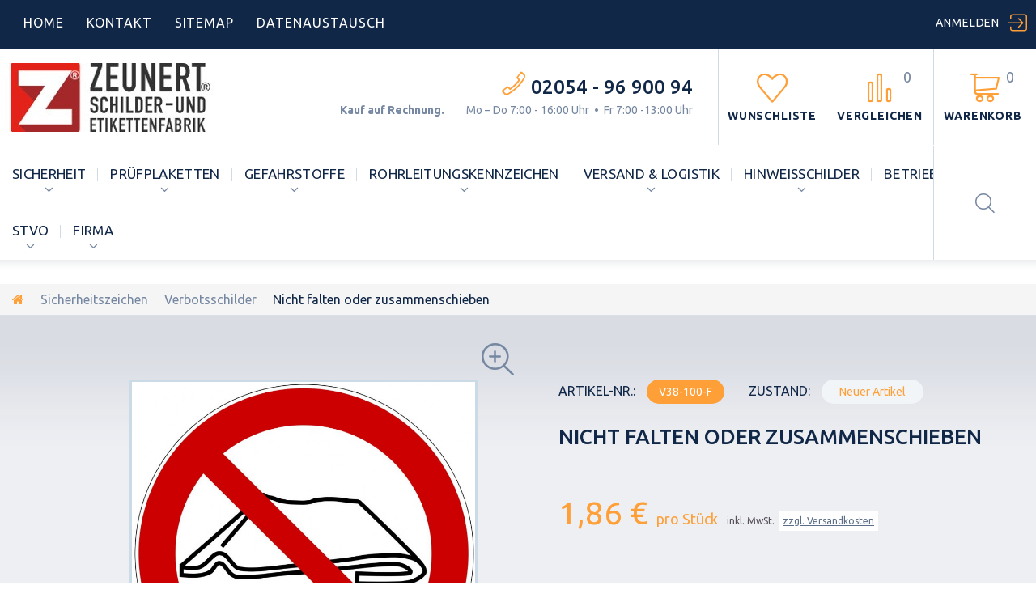

--- FILE ---
content_type: text/html; charset=utf-8
request_url: https://www.zeunert-schilder.de/verbotsschilder/5890-nicht-falten-oder-zusammenschieben.html
body_size: 34406
content:
<!DOCTYPE HTML> <!--[if lt IE 7]><html class="no-js lt-ie9 lt-ie8 lt-ie7" lang="de-de" ><![endif]--> <!--[if IE 7]><html class="no-js lt-ie9 lt-ie8 ie7" lang="de-de" ><![endif]--> <!--[if IE 8]><html class="no-js lt-ie9 ie8" lang="de-de" ><![endif]--> <!--[if gt IE 8]><html class="no-js ie9" lang="de-de" ><![endif]--><html lang="de-de"><head><meta charset="utf-8"/><title>Verbotsschild Nicht falten oder zusammenschieben</title> <script>/* <![CDATA[ */;(function(w,d,s,l,i){w[l]=w[l]||[];w[l].push({'gtm.start':new Date().getTime(),event:'gtm.js'});var f=d.getElementsByTagName(s)[0],j=d.createElement(s),dl=l!='dataLayer'?'&l='+l:'';j.async=true;j.src='https://www.googletagmanager.com/gtm.js?id='+i+dl;f.parentNode.insertBefore(j,f);})(window,document,'script','dataLayer','GTM-W6K6KD4');/* ]]> */</script> <meta name="description" content="Verbotsschild für den Innen- und Außenbereich. Hohe Alterungs- und Lichtbeständigkeit. Nur B2B-Verkauf. Kauf auf Rechnung."/><meta name="keywords" content="Verbotsschild, Verbotszeichen, Nicht, abdecken, zudecken"/><meta name="generator" content="PrestaShop"/><meta name="robots" content="index,follow"/><meta name="viewport" content="width=device-width, minimum-scale=0.25, maximum-scale=1.0, initial-scale=1.0"/><meta name="apple-mobile-web-app-capable" content="yes"/><link href='https://fonts.googleapis.com/css?family=Ubuntu:400,300,300italic,400italic,500,500italic,700,700italic&subset=latin,cyrillic' rel='stylesheet' type='text/css'><link rel="icon" type="image/vnd.microsoft.icon" href="/img/favicon.ico?1765876514"/><link rel="shortcut icon" type="image/x-icon" href="/img/favicon.ico?1765876514"/><link rel="apple-touch-icon" sizes="120x120" href="https://www.zeunert-schilder.de/apple-touch-icon-120x120-precomposed.png" /><link rel="apple-touch-icon" sizes="152x152" href="https://www.zeunert-schilder.de/apple-touch-icon-152x152-precomposed.png" /><link rel="stylesheet" href="https://www.zeunert-schilder.de/themes/theme1313/cache/v_279_833f1b3fdab65f54a97ec37cfc830ae9_all.css" media="all"/><link rel="stylesheet" href="https://www.zeunert-schilder.de/themes/theme1313/cache/v_279_6861fed33757de08746cd4f3bc924534_print.css" media="print"/><link rel="stylesheet" href="https://www.zeunert-schilder.de/zcustom.css" media="all"/> <script type="text/javascript">/* <![CDATA[ */;var CUSTOMIZE_TEXTFIELD=1;var FancyboxI18nClose='Schlie&szlig;en';var FancyboxI18nNext='Weiter';var FancyboxI18nPrev='Zur&uuml;ck';var PS_CATALOG_MODE=false;var added_to_wishlist='Der Artikel wurde erfolgreich zur Wunschliste hinzugefügt.';var ajax_allowed=true;var ajaxsearch=true;var allowBuyWhenOutOfStock=true;var attribute_anchor_separator='-';var attributesCombinations=[{"id_attribute":"2","id_attribute_group":"2","attribute":"folie_selbstklebend","group":"material"},{"id_attribute":"28","id_attribute_group":"3","attribute":"100_mm_o","group":"grosse"},{"id_attribute":"29","id_attribute_group":"3","attribute":"200_mm_o","group":"grosse"},{"id_attribute":"30","id_attribute_group":"3","attribute":"300_mm_o","group":"grosse"},{"id_attribute":"31","id_attribute_group":"3","attribute":"400_mm_o","group":"grosse"},{"id_attribute":"6","id_attribute_group":"2","attribute":"kunststoff","group":"material"}];var availableLaterValue='';var availableNowValue='';var baseDir='https://www.zeunert-schilder.de/';var baseUri='https://www.zeunert-schilder.de/';var combinationImages={"6135":[{"id_image":"3391","id_product_attribute":"6135","legend":"Nicht abdecken"}],"6137":[{"id_image":"3391","id_product_attribute":"6137","legend":"Nicht abdecken"}],"6139":[{"id_image":"3391","id_product_attribute":"6139","legend":"Nicht abdecken"}],"6141":[{"id_image":"3391","id_product_attribute":"6141","legend":"Nicht abdecken"}],"6136":[{"id_image":"3391","id_product_attribute":"6136","legend":"Nicht abdecken"}],"6138":[{"id_image":"3391","id_product_attribute":"6138","legend":"Nicht abdecken"}],"6140":[{"id_image":"3391","id_product_attribute":"6140","legend":"Nicht abdecken"}]};var combinations={"6136":{"attributes_values":{"2":"Folie selbstklebend","3":"200 mm \u00d8"},"attributes":[2,29],"price":1.69,"specific_price":false,"ecotax":0,"weight":0,"quantity":0,"reference":"V38-200-F","unit_impact":0,"minimal_quantity":"1","available_date":"2016-02-28","date_formatted":"28.02.2016","id_image":3391,"list":"'2','29'"},"6135":{"attributes_values":{"2":"Folie selbstklebend","3":"100 mm \u00d8"},"attributes":[2,28],"price":0,"specific_price":false,"ecotax":0,"weight":0,"quantity":0,"reference":"V38-100-F","unit_impact":0,"minimal_quantity":"1","available_date":"2016-02-28","date_formatted":"28.02.2016","id_image":3391,"list":"'2','28'"},"6138":{"attributes_values":{"2":"Folie selbstklebend","3":"400 mm \u00d8"},"attributes":[2,31],"price":5.52,"specific_price":false,"ecotax":0,"weight":0,"quantity":0,"reference":"V38-400-F","unit_impact":0,"minimal_quantity":"1","available_date":"2016-02-28","date_formatted":"28.02.2016","id_image":3391,"list":"'2','31'"},"6137":{"attributes_values":{"2":"Folie selbstklebend","3":"300 mm \u00d8"},"attributes":[2,30],"price":2.85,"specific_price":false,"ecotax":0,"weight":0,"quantity":0,"reference":"V38-380-F","unit_impact":0,"minimal_quantity":"1","available_date":"2016-02-28","date_formatted":"28.02.2016","id_image":3391,"list":"'2','30'"},"6141":{"attributes_values":{"2":"Kunststoff","3":"400 mm \u00d8"},"attributes":[6,31],"price":7.75,"specific_price":false,"ecotax":0,"weight":0,"quantity":0,"reference":"V38-400-K","unit_impact":0,"minimal_quantity":"1","available_date":"2016-02-28","date_formatted":"28.02.2016","id_image":3391,"list":"'6','31'"},"6140":{"attributes_values":{"2":"Kunststoff","3":"300 mm \u00d8"},"attributes":[6,30],"price":4.85,"specific_price":false,"ecotax":0,"weight":0,"quantity":0,"reference":"V38-380-K","unit_impact":0,"minimal_quantity":"1","available_date":"2016-02-28","date_formatted":"28.02.2016","id_image":3391,"list":"'6','30'"},"6139":{"attributes_values":{"2":"Kunststoff","3":"200 mm \u00d8"},"attributes":[6,29],"price":1.51,"specific_price":false,"ecotax":0,"weight":0,"quantity":0,"reference":"V38-200-K","unit_impact":0,"minimal_quantity":"1","available_date":"2016-02-28","date_formatted":"28.02.2016","id_image":3391,"list":"'6','29'"}};var combinationsFromController={"6136":{"attributes_values":{"2":"Folie selbstklebend","3":"200 mm \u00d8"},"attributes":[2,29],"price":1.69,"specific_price":false,"ecotax":0,"weight":0,"quantity":0,"reference":"V38-200-F","unit_impact":0,"minimal_quantity":"1","available_date":"2016-02-28","date_formatted":"28.02.2016","id_image":3391,"list":"'2','29'"},"6135":{"attributes_values":{"2":"Folie selbstklebend","3":"100 mm \u00d8"},"attributes":[2,28],"price":0,"specific_price":false,"ecotax":0,"weight":0,"quantity":0,"reference":"V38-100-F","unit_impact":0,"minimal_quantity":"1","available_date":"2016-02-28","date_formatted":"28.02.2016","id_image":3391,"list":"'2','28'"},"6138":{"attributes_values":{"2":"Folie selbstklebend","3":"400 mm \u00d8"},"attributes":[2,31],"price":5.52,"specific_price":false,"ecotax":0,"weight":0,"quantity":0,"reference":"V38-400-F","unit_impact":0,"minimal_quantity":"1","available_date":"2016-02-28","date_formatted":"28.02.2016","id_image":3391,"list":"'2','31'"},"6137":{"attributes_values":{"2":"Folie selbstklebend","3":"300 mm \u00d8"},"attributes":[2,30],"price":2.85,"specific_price":false,"ecotax":0,"weight":0,"quantity":0,"reference":"V38-380-F","unit_impact":0,"minimal_quantity":"1","available_date":"2016-02-28","date_formatted":"28.02.2016","id_image":3391,"list":"'2','30'"},"6141":{"attributes_values":{"2":"Kunststoff","3":"400 mm \u00d8"},"attributes":[6,31],"price":7.75,"specific_price":false,"ecotax":0,"weight":0,"quantity":0,"reference":"V38-400-K","unit_impact":0,"minimal_quantity":"1","available_date":"2016-02-28","date_formatted":"28.02.2016","id_image":3391,"list":"'6','31'"},"6140":{"attributes_values":{"2":"Kunststoff","3":"300 mm \u00d8"},"attributes":[6,30],"price":4.85,"specific_price":false,"ecotax":0,"weight":0,"quantity":0,"reference":"V38-380-K","unit_impact":0,"minimal_quantity":"1","available_date":"2016-02-28","date_formatted":"28.02.2016","id_image":3391,"list":"'6','30'"},"6139":{"attributes_values":{"2":"Kunststoff","3":"200 mm \u00d8"},"attributes":[6,29],"price":1.51,"specific_price":false,"ecotax":0,"weight":0,"quantity":0,"reference":"V38-200-K","unit_impact":0,"minimal_quantity":"1","available_date":"2016-02-28","date_formatted":"28.02.2016","id_image":3391,"list":"'6','29'"}};var comparator_max_item=6;var comparedProductsIds=[];var contentOnly=false;var currency={"id":1,"name":"Euro","iso_code":"EUR","iso_code_num":"978","sign":"\u20ac","blank":"1","conversion_rate":"1.000000","deleted":"0","format":"2","decimals":"1","active":"1","prefix":"","suffix":" \u20ac","id_shop_list":null,"force_id":false};var currencyBlank=1;var currencyFormat=2;var currencyRate=1;var currencySign='€';var currentDate='2026-02-03 12:22:13';var customerGroupWithoutTax=false;var customizationFields=false;var customizationIdMessage='Benutzereinstellung Nr.';var default_eco_tax=0;var delete_txt='Löschen';var displayDiscountPrice='0';var displayList=false;var displayPrice=0;var doesntExist='Produkt in dieser Ausführung nicht verfügbar. Bitte wählen Sie eine andere Kombination.';var doesntExistNoMore='Nicht mehr lieferbar';var doesntExistNoMoreBut=', nur noch in anderen Varianten erhältlich.';var ecotaxTax_rate=0;var fieldRequired='Bitte füllen Sie alle erforderlichen Felder aus und speichern Sie dann die Änderung.';var freeProductTranslation='Gratis!';var freeShippingTranslation='versandkostenfrei';var generated_date=1770117733;var groupReduction=0;var group_reduction=0;var hasDeliveryAddress=false;var highDPI=false;var idDefaultImage=3391;var id_lang=1;var id_product=5890;var img_dir='https://www.zeunert-schilder.de/themes/theme1313/img/';var img_prod_dir='https://www.zeunert-schilder.de/img/p/';var img_ps_dir='https://www.zeunert-schilder.de/img/';var instantsearch=true;var isGuest=0;var isLogged=0;var isMobile=false;var jqZoomEnabled=false;var loggin_required='Sie müssen angemeldet sein, um Ihre Wunschlisten zu verwalten';var maxQuantityToAllowDisplayOfLastQuantityMessage=0;var max_item='Sie können nicht mehr als 6 Produkt(e) zum Produktvergleich hinzufügen';var min_item='Bitte wählen Sie mindestens ein Produkt.';var minimalQuantity=1;var mywishlist_url='https://www.zeunert-schilder.de/module/blockwishlist/mywishlist';var noTaxForThisProduct=false;var oosHookJsCodeFunctions=[];var page_name='product';var priceDisplayMethod=0;var priceDisplayPrecision=2;var productAvailableForOrder=true;var productBasePriceTaxExcl=1.56;var productBasePriceTaxExcluded=1.56;var productBasePriceTaxIncl=1.8564;var productColumns='1';var productHasAttributes=true;var productPrice=1.8564;var productPriceTaxExcluded=1.56;var productPriceTaxIncluded=1.8564;var productPriceWithoutReduction=1.8564;var productReference='V38-100-F';var productShowPrice=true;var productUnitPriceRatio=0;var product_fileButtonHtml='Datei auswählen';var product_fileDefaultHtml='Keine Datei ausgewählt';var product_specific_price=[];var quantitiesDisplayAllowed=false;var quantityAvailable=0;var quickView=true;var reduction_percent=0;var reduction_price=0;var removingLinkText='Dieses Produkt aus meinem Warenkorb entfernen';var roundMode=2;var search_url='https://www.zeunert-schilder.de/suche';var search_url_local='https://www.zeunert-schilder.de/module/tmsearch/search';var specific_currency=false;var specific_price=0;var static_token='75cca2402b64e829725cf3df25701cc9';var stock_management=0;var taxRate=19;var tm_cps_carousel_auto=0;var tm_cps_carousel_auto_control=0;var tm_cps_carousel_auto_hover=1;var tm_cps_carousel_auto_pause=3000;var tm_cps_carousel_control=0;var tm_cps_carousel_hide_control=1;var tm_cps_carousel_item_scroll=1;var tm_cps_carousel_loop=1;var tm_cps_carousel_nb=4;var tm_cps_carousel_pager=0;var tm_cps_carousel_random=0;var tm_cps_carousel_slide_margin=20;var tm_cps_carousel_slide_width=180;var tm_cps_carousel_speed=500;var tmsearch_description=true;var tmsearch_height=600;var tmsearch_image=true;var tmsearch_limit=true;var tmsearch_limit_num=22;var tmsearch_manufacturer=false;var tmsearch_price=false;var tmsearch_reference=true;var tmsearch_scroll=true;var toBeDetermined='noch festzulegen';var token='75cca2402b64e829725cf3df25701cc9';var upToTxt='Bis zu';var uploading_in_progress='Upload läuft. Bitte warten Sie ...';var usingSecureMode=true;var wishlistProductsIds=false;/* ]]> */</script> <script src="https://www.zeunert-schilder.de/themes/theme1313/cache/v_298_d550edb1fb49b795aafbe72f808956e5.js"></script> <script src="https://maps.google.com/maps/api/js?region=DE"></script> <script src="https://www.zeunert-schilder.de/jquery.watermark.min.js"></script> <script src="https://www.zeunert-schilder.de/zcustom.js"></script> <script src="https://www.zeunert-schilder.de/GoogleTagManager.js"></script> <script type="text/javascript">/* <![CDATA[ */;var PS_DISPLAY_JQZOOM=false;var TMPRODUCTZOOMER_LIVE_MODE=1;var TMPRODUCTZOOMER_FANCY_BOX=1;var TMPRODUCTZOOMER_EXTENDED_SETTINGS=false;var TMPRODUCTZOOMER_IMAGE_CHANGE_EVENT=false;var TMPRODUCTZOOMER_ZOOM_LEVEL=1;var TMPRODUCTZOOMER_ZOOM_SCROLL=false;var TMPRODUCTZOOMER_ZOOM_SCROLL_INCREMENT=0.1;var TMPRODUCTZOOMER_ZOOM_MIN_LEVEL=false;var TMPRODUCTZOOMER_ZOOM_MAX_LEVEL=false;var TMPRODUCTZOOMER_ZOOM_EASING=1;var TMPRODUCTZOOMER_ZOOM_EASING_AMOUNT=12;var TMPRODUCTZOOMER_ZOOM_LENS_SIZE=200;var TMPRODUCTZOOMER_ZOOM_WINDOW_WIDTH=400;var TMPRODUCTZOOMER_ZOOM_WINDOW_HEIGHT=400;var TMPRODUCTZOOMER_ZOOM_WINDOW_OFFSET_X=false;var TMPRODUCTZOOMER_ZOOM_WINDOW_OFFSET_Y=false;var TMPRODUCTZOOMER_ZOOM_WINDOW_POSITION=1;var TMPRODUCTZOOMER_ZOOM_WINDOW_BG_COLOUR='#ffffff';var TMPRODUCTZOOMER_ZOOM_FADE_IN=200;var TMPRODUCTZOOMER_ZOOM_FADE_OUT=200;var TMPRODUCTZOOMER_ZOOM_WINDOW_FADE_IN=200;var TMPRODUCTZOOMER_ZOOM_WINDOW_FADE_OUT=200;var TMPRODUCTZOOMER_ZOOM_WINDOW_TINT_FADE_IN=200;var TMPRODUCTZOOMER_ZOOM_WINDOW_TINT_FADE_OUT=200;var TMPRODUCTZOOMER_ZOOM_BORDER_SIZE=4;var TMPRODUCTZOOMER_ZOOM_SHOW_LENS=1;var TMPRODUCTZOOMER_ZOOM_BORDER_COLOR='#888888';var TMPRODUCTZOOMER_ZOOM_LENS_BORDER_SIZE=1;var TMPRODUCTZOOMER_ZOOM_LENS_BORDER_COLOR='#000000';var TMPRODUCTZOOMER_ZOOM_LENS_SHAPE='square';var TMPRODUCTZOOMER_ZOOM_TYPE='lens';var TMPRODUCTZOOMER_ZOOM_CONTAIN_LENS_ZOOM=1;var TMPRODUCTZOOMER_ZOOM_LENS_COLOUR='#ffffff';var TMPRODUCTZOOMER_ZOOM_LENS_OPACITY=0.4;var TMPRODUCTZOOMER_ZOOM_TINT=false;var TMPRODUCTZOOMER_ZOOM_TINT_COLOUR='#333333';var TMPRODUCTZOOMER_ZOOM_TINT_OPACITY=0.4;var TMPRODUCTZOOMER_ZOOM_CURSOR='default';var TMPRODUCTZOOMER_ZOOM_RESPONSIVE=1;var TMPRODUCTZOOMER_IS_MOBILE=false;/* ]]> */</script> <!--[if IE 8]> <script src="https://oss.maxcdn.com/libs/html5shiv/3.7.0/html5shiv.js"></script> <script src="https://oss.maxcdn.com/libs/respond.js/1.3.0/respond.min.js"></script> <![endif]--></head><body id="product" class="product product-5890 product-nicht-falten-oder-zusammenschieben category-15 category-verbotsschilder hide-left-column hide-right-column lang_de one-column"><noscript><iframe src="https://www.googletagmanager.com/ns.html?id=GTM-W6K6KD4" height="0" width="0" style="display:none;visibility:hidden"></iframe></noscript><!--[if IE 8]><div style='clear:both;height:59px;padding:0 15px 0 15px;position:relative;z-index:10000;text-align:center;'><a href="//www.microsoft.com/windows/internet-explorer/default.aspx?ocid=ie6_countdown_bannercode"><img src="http://storage.ie6countdown.com/assets/100/images/banners/warning_bar_0000_us.jpg" border="0" height="42" width="820" alt="You are using an outdated browser. For a faster, safer browsing experience, upgrade for free today."/></a></div> <![endif]--><div id="page"><div id="preloader"></div><div class="header-container"> <header id="header"><div class="row it_BKNREJJFNHDT isMegaHeader1 nav"><div class="it_UAIUUITTAPHO col-xs-12 col-lg-12 "><div class="module "><ul id="header_links"><li id="header_link_home"> <a href="https://www.zeunert-schilder.de/" title="Zeunert Shop"> home </a></li><li id="header_link_contact"> <a href="https://www.zeunert-schilder.de/kontaktieren-sie-uns" title="Kontakt"> Kontakt </a></li><li id="header_link_sitemap"> <a href="https://www.zeunert-schilder.de/sitemap" title="Sitemap"> Sitemap </a></li><li id="header_link_blog"> <a class="active" href="https://www.zeunert-schilder.de/content/21-datenaustausch"> DATENAUSTAUSCH </a></li></ul></div><div class="module "><div id="header-login" ><div class="current header_user_info"><a href="#" onclick="return false;">Anmelden</a></div><ul id="header-login-content" class="toogle_content"><li> <span class="cross current"></span><h4>Anmelden</h4><form action="https://www.zeunert-schilder.de/authentifizierung" method="post" id="header_login_form"><div id="create_header_account_error" class="alert alert-danger" style="display:none;"></div><div class="form_content clearfix"><div class="form-group"> <input class="is_required validate account_input form-control" placeholder="E-Mail" data-validate="isEmail" type="text" id="header-email" name="header-email" value="" /></div><div class="form-group"> <span><input class="is_required validate account_input form-control" placeholder="Passwort" type="password" data-validate="isPasswd" id="header-passwd" name="header-passwd" value="" autocomplete="off" /></span></div><p class="submit"> <button type="button" id="HeaderSubmitLogin" name="HeaderSubmitLogin" class="btn btn-primary btn-md"> Anmelden </button></p><p> <a href="https://www.zeunert-schilder.de/mein-Konto" class="btn btn-default create btn-md">Erstellen Sie ein Konto</a></p><div class="clearfix"></div></div></form></li></ul></div></div><div class="module "></div></div></div><div class="row it_SKRABLSXQCJD isMegaHeader1 header-content"><div class="it_OKOXDLGEKFVC col-xs-12 col-lg-12 "><div id="header_logo"> <a href="https://www.zeunert-schilder.de/" title="Zeunert Shop"> <img class="logo img-responsive" src="https://www.zeunert-schilder.de/img/zeunert-shop-logo-1505680903.jpg" alt="Zeunert Shop" width="274" height="85"/> </a></div><div class="module "><div class="cartBox clearfix"><div class="shopping_cart"> <a href="https://www.zeunert-schilder.de/bestellung" title="Zum Warenkorb" rel="nofollow"> <b>Warenkorb</b> <span class="ajax_cart_quantity unvisible">0</span> <span class="ajax_cart_product_txt unvisible">Artikel</span> <span class="ajax_cart_product_txt_s unvisible">Artikel</span> <span class="ajax_cart_total unvisible"> </span> <span class="ajax_cart_no_product">(Leer)</span> </a><div class="cart_block block"><div class="block_content"><div class="cart_block_list"><p class="cart_block_no_products"> Keine Artikel</p><div class="bottom_cart"><div class="cart-prices"><div class="cart-prices-line first-line unvisible"> <span class="cart_block_shipping_cost ajax_cart_shipping_cost"> noch festzulegen </span> <span> Versand </span></div><div class="cart-prices-line"> <span class="price cart_block_tax_cost ajax_cart_tax_cost">0,00 € &nbsp;</span> <span>&nbsp; MwSt.</span></div><div class="cart-prices-line last-line"> <span class="price cart_block_total ajax_block_cart_total">0,00 €</span> <span>Gesamt</span></div><p style="padding-top: 10px;">&nbsp; Preise inkl. MwSt.</p></div><p class="cart-buttons"> <a id="button_order_cart" class="btn btn-primary btn-md" href="https://www.zeunert-schilder.de/bestellung" title="Warenkorb anzeigen" rel="nofollow"> <span> Warenkorb anzeigen </span> </a></p></div></div></div></div></div></div><div id="layer_cart"><div class="clearfix"><div class="layer_cart_product col-xs-12 col-sm-6"> <span class="cross" title="Fenster schließen"></span> <span class="title"> Produkt wurde in den Korb gelegt </span><div class="product-image-container layer_cart_img"></div><div class="layer_cart_product_info"> <span id="layer_cart_product_title" class="product-name"></span> <span id="layer_cart_product_attributes"></span><div> <strong class="dark">Menge</strong> <span id="layer_cart_product_quantity"></span></div><div> <strong class="dark">Gesamt</strong> <span id="layer_cart_product_price"></span></div></div></div><div class="layer_cart_cart col-xs-12 col-sm-6"> <span class="title"> <span class="ajax_cart_product_txt_s unvisible"> Sie haben <span class="ajax_cart_quantity">0</span> Artikel in Ihrem Warenkorb. </span> <span class="ajax_cart_product_txt "> Es gibt 1 Artikel in Ihrem Warenkorb. </span> </span><div class="layer_cart_row"> <strong class="dark"> Gesamt Artikel (inkl. MwSt.) </strong> <span class="ajax_block_products_total"> </span></div><div class="layer_cart_row"> <strong class="dark unvisible"> Gesamt Versandkosten&nbsp;(inkl. MwSt.) </strong> <span class="ajax_cart_shipping_cost unvisible"> noch festzulegen </span></div><div class="layer_cart_row"> <strong class="dark">MwSt.</strong> <span class="price cart_block_tax_cost ajax_cart_tax_cost">0,00 €</span></div><div class="layer_cart_row"> <strong class="dark"> Gesamt (inkl. MwSt.) </strong> <span class="ajax_block_cart_total"> </span></div><div class="button-container"> <span class="continue btn btn-default btn-md icon-left" title="Einkauf fortsetzen"> <span> Einkauf fortsetzen </span> </span> <a class="btn btn-primary btn-md icon-right" href="https://www.zeunert-schilder.de/bestellung" title="Zur Kasse gehen" rel="nofollow"> <span> Zur Kasse gehen </span> </a></div></div></div><div class="crossseling"></div></div><div class="layer_cart_overlay"></div></div><div class="module "><div id="tmhtmlcontent_top"><ul class="tmhtmlcontent-top clearfix row"><li class="tmhtmlcontent-item-1 col-xs-4 "><div class="item-html"><p class="phone_box"><a href="tel:02054 96 900 94">02054 - 96 900 94</a></p><p class="desc_box"><strong>Kauf auf Rechnung. &nbsp; &nbsp; &nbsp; &nbsp; </strong>Mo – Do 7:00 - 16:00 Uhr &nbsp;•&nbsp; Fr 7:00 -13:00 Uhr</p></div></li></ul></div></div></div></div><div class="row it_HDLGZFCHIKBO isMegaHeader1 menu-row"><div class="it_JCAJIMITGWNR col-lg-12 "><div class="module "><div class="top_menu top-level tmmegamenu_item"><div class="menu_indent"><div class="menu-title tmmegamenu_item"><span>Menu</span></div><ul class="menu clearfix top-level-menu tmmegamenu_item"><li class="mega_menu_borders top-level-menu-li tmmegamenu_item it_17096807"><a class="it_17096807 top-level-menu-li-a tmmegamenu_item" href="https://www.zeunert-schilder.de/3-sicherheitszeichen">Sicherheit</a><div class="is-megamenu tmmegamenu_item first-level-menu it_17096807"><div id="megamenu-row-1-1" class="megamenu-row row megamenu-row-1"><div id="column-1-1-1" class="megamenu-col megamenu-col-1-1 col-sm-2 "><ul class="content"><li class="megamenu_banner"> <a href="https://www.zeunert-schilder.de/7-rettungsschilder" > <img class="img-responsive" src="/modules/tmmegamenu/images/407182b5507a98cfdf8f3955848b64b7e203c920_menu-banner-rettung-2.jpg" alt="Rettungsschilder" /> </a><h3>Rettung</h3><div class="description"><ul><li class="category"><a href="https://www.zeunert-schilder.de/79-rettungsschilder-asr-a1-3_din-en-iso-7010">ASR A1.3, DIN EN ISO 7010</a></li><li class="category"><a href="https://www.zeunert-schilder.de/80-rettungsschilder-weitere_normen">Weitere Normen</a></li><li class="category"><a href="https://www.zeunert-schilder.de/81-rettungsschilder-aushange">Aushänge</a></li></ul><p><a href="https://www.zeunert-schilder.de/7-rettungsschilder" class="btn btn-md btn-default">Alle</a></p></div></li></ul></div><div id="column-1-1-2" class="megamenu-col megamenu-col-1-2 col-sm-2 "><ul class="content"><li class="megamenu_banner"> <a href="https://www.zeunert-schilder.de/9-brandschutzschilder" > <img class="img-responsive" src="/modules/tmmegamenu/images/b2095a641242be0aa6058ffbab82e5057284a490_menu-banner-brandschutz-2.jpg" alt="Brandschutzschilder" /> </a><h3>Brandschutz</h3><div class="description"><ul><li class="category"><a href="https://www.zeunert-schilder.de/82-brandschutzschilder-asr-a1-3_din-en-iso-7010">ASR A1.3, DIN EN ISO 7010</a></li><li class="category"><a href="https://www.zeunert-schilder.de/83-brandschutzschilder-weitere_normen">Weitere Normen</a></li><li class="category"><a href="https://www.zeunert-schilder.de/84-brandschutzschilder-aushange">Aushänge</a></li><li class="category"><a href="https://www.zeunert-schilder.de/85-brandschutzschilder-feuerwehrschilder">Feuerwehrschilder</a></li></ul><p><a href="https://www.zeunert-schilder.de/9-brandschutzschilder" class="btn btn-md btn-default">Alle</a></p></div></li></ul></div><div id="column-1-1-3" class="megamenu-col megamenu-col-1-3 col-sm-2 "><ul class="content"><li class="megamenu_banner"> <a href="https://www.zeunert-schilder.de/11-warnschilder" > <img class="img-responsive" src="/modules/tmmegamenu/images/5c91278538c0b524c7475bcf7bafdc344c99daa3_menu-banner-warn.jpg" alt="Warnschilder" /> </a><h3>Warnung</h3><div class="description"><ul><li class="category"><a href="https://www.zeunert-schilder.de/88-warnschilder-asr-a1-3_din-en-iso-7010">ASR A1.3, DIN EN ISO 7010</a></li><li class="category"><a href="https://www.zeunert-schilder.de/89-warnschilder-weitere_normen">Weitere Normen</a></li></ul><p><a href="https://www.zeunert-schilder.de/11-warnschilder" class="btn btn-md btn-default">Alle</a></p></div></li></ul></div><div id="column-1-1-4" class="megamenu-col megamenu-col-1-4 col-sm-2 "><ul class="content"><li class="megamenu_banner"> <a href="https://www.zeunert-schilder.de/13-gebotsschilder" > <img class="img-responsive" src="/modules/tmmegamenu/images/92fe8452fd60ccb849460f8716d161578e80d46d_menu-banner-gebot.jpg" alt="Gebotsschilder" /> </a><h3>Gebote</h3><div class="description"><ul><li class="category"><a href="https://www.zeunert-schilder.de/17-gebotsschilder-asr-a1-3_din-en-iso-7010">ASR A1.3, DIN EN ISO 7010</a></li><li class="category"><a href="https://www.zeunert-schilder.de/18-gebotsschilder-weitere_normen">Weitere Normen</a></li><li class="category"><a href="https://www.zeunert-schilder.de/19-gebotsschilder-alte_asr-a1-3">Alte ASR A1.3</a></li></ul><p><a href="https://www.zeunert-schilder.de/13-gebotsschilder" class="btn btn-md btn-default">Alle</a></p></div></li></ul></div><div id="column-1-1-5" class="megamenu-col megamenu-col-1-5 col-sm-2 "><ul class="content"><li class="megamenu_banner"> <a href="https://www.zeunert-schilder.de/15-verbotsschilder" > <img class="img-responsive" src="/modules/tmmegamenu/images/f357133284c8b98fedcb234a0e5b8f6d62803236_menu-banner-verbot.jpg" alt="Verbotsschilder" /> </a><h3>Verbote</h3><div class="description"><ul><li class="category"><a href="https://www.zeunert-schilder.de/86-verbotsschilder-asr-a1-3_din-en-iso-7010">ASR A1.3, DIN EN ISO 7010</a></li><li class="category"><a href="https://www.zeunert-schilder.de/87-verbotsschilder-weitere_normen">Weitere Normen</a></li></ul><p><a href="https://www.zeunert-schilder.de/15-verbotsschilder" class="btn btn-md btn-default">Alle</a></p></div></li></ul></div><div id="column-1-1-6" class="megamenu-col megamenu-col-1-6 col-sm-2 "><ul class="content"><li class="megamenu_banner"> <a href="https://www.zeunert-schilder.de/90-aushange" > <img class="img-responsive" src="/modules/tmmegamenu/images/75db3e50bb180c1ad830d7e09a9330de89d57aee_menu-banner-aushange.jpg" alt="Aush&auml;nge" /> </a><h3>Aush&auml;nge</h3><div class="description"><ul><li class="category"><a href="https://www.zeunert-schilder.de/90-aushange">Aushänge</a></li></ul></div></li></ul></div></div><div id="megamenu-row-1-2" class="megamenu-row row megamenu-row-2"><div id="column-1-2-1" class="megamenu-col megamenu-col-2-1 col-sm-12 "><ul class="content"><li class="html"><h3>Corona-Hygiene und Infektionsschutz</h3><ul><li class="category"><a href="https://www.zeunert-schilder.de/135-corona-hygiene-und-infektionsschutz">Corona-Hygiene und Infektionsschutz</a></li></ul></li></ul></div></div></div></li><li class="mega_menu_borders top-level-menu-li tmmegamenu_item it_54657699"><a class="it_54657699 top-level-menu-li-a tmmegamenu_item" href="https://www.zeunert-schilder.de/4-prufplaketten">Prüfplaketten</a><div class="is-megamenu tmmegamenu_item first-level-menu it_54657699"><div id="megamenu-row-2-1" class="megamenu-row row megamenu-row-1"><div id="column-2-1-1" class="megamenu-col megamenu-col-1-1 col-sm-2 "><ul class="content"><li class="megamenu_banner"> <a href="https://www.zeunert-schilder.de/129-jahres-prufplaketten-und-grundtrager" > <img class="img-responsive" src="/modules/tmmegamenu/images/fc4da4ced92e131fed1f7a42015fe966df6a4cf8_menu-banner-prufplaketten-01.png" alt="Jahresplaketten u. Grundtr&auml;ger" /> </a><h3>Jahres&shy;plaketten u. Grundträger</h3><div class="description"><ul><li class="category"><a href="https://www.zeunert-schilder.de/65-jahresplaketten">Jahresplaketten</a></li><li class="category"><a href="https://www.zeunert-schilder.de/77-grundplaketten">Grundträger</a></li><li class="category z-custommenuitem-02122021"><a href="https://www.zeunert-schilder.de/grundplaketten-als-grundtrager-fur-jahresplaketten/77880-gepruft-vorschrift-nach-wunsch-nachste-prufung.html">Grundplakette mit Vorschrift nach Wunsch<br /><span style="font-size: 12px;">(zum gleichen Preis wie Standard-Plaketten)</span></a></li></ul></div></li></ul></div><div id="column-2-1-2" class="megamenu-col megamenu-col-1-2 col-sm-2 "><ul class="content"><li class="megamenu_banner"> <a href="https://www.zeunert-schilder.de/61-prufplaketten" > <img class="img-responsive" src="/modules/tmmegamenu/images/89c07c6ff524c22f9630dfd5a44ee258fb0f99e3_menu-banner-prufplaketten-02.png" alt="Pr&uuml;fplaketten Standard I" /> </a><h3>Mehrjahres&shy;plaketten</h3><div class="description"><ul><li class="category"><a href="https://www.zeunert-schilder.de/63-dguv-vorschrift-3">DGUV Vorschrift 3</a></li><li class="category"><a href="https://www.zeunert-schilder.de/64-vde-elektro">VDE / Elektro</a></li><li class="category"><a href="https://www.zeunert-schilder.de/66-betrsichv">BetrSichV.</a></li><li class="category"><a href="https://www.zeunert-schilder.de/67-uvv-prufung">UVV-Prüfung</a></li><li class="category"><a href="https://www.zeunert-schilder.de/70-leiterprufung">Leiterprüfung</a></li><li class="category"><a href="https://www.zeunert-schilder.de/68-neutral">Neutral</a></li><li class="category"><a href="https://www.zeunert-schilder.de/69-medizintechnik">Medizintechnik</a></li></ul></div></li></ul></div><div id="column-2-1-3" class="megamenu-col megamenu-col-1-3 col-sm-2 "><ul class="content"><li class="megamenu_banner"> <a href="https://www.zeunert-schilder.de/61-prufplaketten" > <img class="img-responsive" src="/modules/tmmegamenu/images/1ed523a8ae2d46e1d9cd9e5ccfa704226d103b70_menu-banner-prufplaketten-03.png" alt="Pr&uuml;fplaketten Standard II" /> </a><h3>Mehrjahres&shy;plaketten</h3><div class="description"><ul><li class="category"><a href="https://www.zeunert-schilder.de/71-containerprufung">Containerprüfung</a></li><li class="category"><a href="https://www.zeunert-schilder.de/72-lagereinrichtungen-und-gerate">Lagereinr. u. -geräte</a></li><li class="category"><a href="https://www.zeunert-schilder.de/73-sicherheit-von-regalen">Sicherheit von Regalen</a></li><li class="category"><a href="https://www.zeunert-schilder.de/74-winden-hub-und-zuggerate">Winden, Hub- und Zuggeräte</a></li><li class="category"><a href="https://www.zeunert-schilder.de/75-flurforderzeuge">Flurförderzeuge</a></li><li class="category"><a href="https://www.zeunert-schilder.de/76-fahrzeuge">Fahrzeuge</a></li><li class="category z-custommenuitem-02122021"><a href="https://www.zeunert-schilder.de/134-prufplaketten-mit-vorschrift-nach-wunsch">Vorschrift nach Wunsch&nbsp;<br /><span style="font-size: 12px;">(zum gleichen Preis wie Standard-Plaketten)</span></a></li></ul></div></li></ul></div><div id="column-2-1-4" class="megamenu-col megamenu-col-1-4 col-sm-2 "><ul class="content"><li class="megamenu_banner"> <a href="https://www.zeunert-schilder.de/130-jahres-prufplaketten-und-grundtrager" > <img class="img-responsive" src="/modules/tmmegamenu/images/f32f9f712c1cbf82db5c851d63e1d0a4834d9a75_menu-banner-prufplaketten-04.png" alt="Jahresplaketten u. Grundtr&auml;ger Wunschtext" /> </a><h3>Jahres&shy;plaketten u. Grundträger Wunschtext</h3><div class="description"><p>Alle Plaketten mit Wunschtext und individuellem Logo.</p><ul><li class="category"><a href="https://www.zeunert-schilder.de/97-jahresplaketten-mit-wunschtext">Jahresplaketten</a></li><li class="category"><a href="https://www.zeunert-schilder.de/109-grundplaketten-mit-wunschtext">Grundträger</a></li></ul></div></li></ul></div><div id="column-2-1-5" class="megamenu-col megamenu-col-1-5 col-sm-2 "><ul class="content"><li class="megamenu_banner"> <a href="https://www.zeunert-schilder.de/93-prufplaketten-wunschtext" > <img class="img-responsive" src="/modules/tmmegamenu/images/8548c00a77a48cdc0f8b264352ed2f6f275f43d5_menu-banner-prufplaketten-05.png" alt="Pr&uuml;fplaketten Wunschtext I" /> </a><h3>Mehrjahres&shy;plaketten Wunschtext</h3><div class="description"><p>Alle Plaketten mit Wunschtext und individuellem Logo.</p><ul><li class="category"><a href="https://www.zeunert-schilder.de/95-dguv-vorschrift-3-mit-wunschtext">DGUV Vorschrift 3</a></li><li class="category"><a href="https://www.zeunert-schilder.de/96-vde-elektro-mit-wunschtext">VDE / Elektro</a></li><li class="category"><a href="https://www.zeunert-schilder.de/98-betrsichv-mit-wunschtext">BetrSichV.</a></li><li class="category"><a href="https://www.zeunert-schilder.de/99-uvv-prufung-mit-wunschtext">UVV-Prüfung</a></li><li class="category"><a href="https://www.zeunert-schilder.de/102-leiterprufung-mit-wunschtext">Leiterprüfung</a></li><li class="category"><a href="https://www.zeunert-schilder.de/100-neutral-mit-wunschtext">Neutral</a></li><li class="category"><a href="https://www.zeunert-schilder.de/101-medizintechnik-mit-wunschtext">Medizintechnik</a></li></ul></div></li></ul></div><div id="column-2-1-6" class="megamenu-col megamenu-col-1-6 col-sm-2 "><ul class="content"><li class="megamenu_banner"> <a href="https://www.zeunert-schilder.de/93-prufplaketten-wunschtext" > <img class="img-responsive" src="/modules/tmmegamenu/images/25971575be55e0c60d902b9c1baa391c06df57a9_menu-banner-prufplaketten-06.png" alt="Pr&uuml;fplaketten Wunschtext II" /> </a><h3>Mehrjahres&shy;plaketten Wunschtext</h3><div class="description"><p>Alle Plaketten mit Wunschtext und individuellem Logo.</p><ul><li class="category"><a href="https://www.zeunert-schilder.de/103-containerprufung-mit-wunschtext">Containerprüfung</a></li><li class="category"><a href="https://www.zeunert-schilder.de/104-lagereinrichtungen-und-gerate-mit-wunschtext">Lagereinr. u. -geräte</a></li><li class="category"><a href="https://www.zeunert-schilder.de/105-sicherheit-von-regalen-mit-wunschtext">Sicherheit von Regalen</a></li><li class="category"><a href="https://www.zeunert-schilder.de/106-winden-hub-und-zuggerate-mit-wunschtext">Winden, Hub- und Zuggeräte</a></li><li class="category"><a href="https://www.zeunert-schilder.de/107-flurforderzeuge-mit-wunschtext">Flurförderzeuge</a></li><li class="category"><a href="https://www.zeunert-schilder.de/108-fahrzeuge-mit-wunschtext">Fahrzeuge</a></li></ul></div></li></ul></div></div></div></li><li class="mega_menu_borders top-level-menu-li tmmegamenu_item it_12195654"><a class="it_12195654 top-level-menu-li-a tmmegamenu_item" href="https://www.zeunert-schilder.de/56-kennzeichnung-von-gefahrstoffen">Gefahrstoffe</a><div class="is-megamenu tmmegamenu_item first-level-menu it_12195654"><div id="megamenu-row-3-1" class="megamenu-row row megamenu-row-1"><div id="column-3-1-3" class="megamenu-col megamenu-col-1-3 col-sm-2 "><ul class="content"><li class="megamenu_banner"> <a href="https://www.zeunert-schilder.de/58-ghs-clp-gefahrstoff-piktogramme-einzeln" > <img class="img-responsive" src="/modules/tmmegamenu/images/311debce32b0e0c76975b63f26ebf1ccfdd01b1b_menu-banner-gefahrstoff-02.png" alt="GHS-CLP Piktogramme einzeln" /> </a><h3>GHS/CLP Gefahrstoff-Piktogramme einzeln</h3><div class="description"><ul><li class="category"><a href="https://www.zeunert-schilder.de/58-ghs-clp-gefahrstoff-piktogramme-einzeln">GHS/CLP Gefahrstoff-Piktogramme einzeln</a></li></ul></div></li></ul></div><div id="column-3-1-4" class="megamenu-col megamenu-col-1-4 col-sm-2 "><ul class="content"><li class="megamenu_banner"> <img class="img-responsive" src="/modules/tmmegamenu/images/442d1980ca72fa803d02837d51bbde740f4c7ef5_menu-banner-gefahrstoff-03.png" alt="GHS Etiketten, vereinfachte Kennzeichnung" /><h3>GHS Etiketten, vereinfachte Kennzeichnung</h3><div class="description"><ul><li class="category"><a href="https://www.zeunert-schilder.de/132-ghs-etiketten-vereinfachte-kennzeichnung">GHS Etiketten in vereinfachter Kennzeichnung</a></li><li class="category"><a href="https://www.zeunert-schilder.de/133-ghs-etiketten-vereinfachte-kennzeichnung-mit-wunschtext">GHS Etiketten in vereinfachter Kennzeichnung mit Wunschtext</a></li></ul></div></li></ul></div><div id="column-3-1-6" class="megamenu-col megamenu-col-1-6 col-sm-4 "><ul class="content"><li class="megamenu_banner"> <a href="https://www.zeunert-schilder.de/60-ghs-clp-fertige-gefahrstoff-etiketten-mit-stoffangabe" > <img class="img-responsive" src="/modules/tmmegamenu/images/fc03435bac232901ed5c693ec22f59e822e89bd7_menu-banner-gefahrstoff-04.png" alt="GHS-CLP Etiketten mit Stoffangabe" /> </a><h3>Fertige GHS/CLP Gefahrstoff-Etiketten mit Stoffangabe</h3><div class="description"><p>Auswahl aus <strong>über 200</strong> Stoffen!</p><ul><li class="category"><a href="https://www.zeunert-schilder.de/60-ghs-clp-fertige-gefahrstoff-etiketten-mit-stoffangabe"><strong>Fertige</strong> GHS/CLP Gefahrstoff-Etiketten mit <strong>Stoffangabe</strong></a></li></ul></div></li></ul></div><div id="column-3-1-7" class="megamenu-col megamenu-col-1-7 col-sm-4 "><ul class="content"><li class="megamenu_banner"> <a href="https://www.zeunert-schilder.de/59-ghs-clp-gefahrstoff-etiketten-zum-selbstbeschriften" > <img class="img-responsive" src="/modules/tmmegamenu/images/9e467aa95fbcd8e416ebac0902fd94a510f976e0_menu-banner-gefahrstoff-05.png" alt="GHS-CLP zum Selbstbeschriften" /> </a><h3>GHS/CLP Gefahrstoff-Etiketten zum Selbst&shy;beschriften</h3><div class="description"><ul><li class="category"><a href="https://www.zeunert-schilder.de/59-ghs-clp-gefahrstoff-etiketten-zum-selbstbeschriften">GHS / CLP Gefahrstoff-Etiketten zum Selbstbeschriften</a></li><li class="category z-custommenuitem-02122021"><a href="https://www.zeunert-schilder.de/ghs-clp-gefahrstoff-etiketten-zum-selbstbeschriften/39000-frei-konfigurierbares-ghs-etikett-wunschtext.html">Individuell konfigurierbares GHS / CLP Gefahrstoff-Etikett mit Wunschtext</a></li></ul></div></li></ul></div></div></div></li><li class="mega_menu_borders top-level-menu-li tmmegamenu_item it_26811114"><a class="it_26811114 top-level-menu-li-a tmmegamenu_item" href="https://www.zeunert-schilder.de/110-rohrleitungskennzeichnung-auf-bogen">Rohrleitungskennzeichen</a><div class="is-megamenu tmmegamenu_item first-level-menu it_26811114"><div id="megamenu-row-4-1" class="megamenu-row row megamenu-row-1"><div id="column-4-1-1" class="megamenu-col megamenu-col-1-1 col-sm-2 "><ul class="content"><li class="megamenu_banner"> <a href="https://www.zeunert-schilder.de/112-rohrleitungskennzeichnung-wasser" > <img class="img-responsive" src="/modules/tmmegamenu/images/bf0e2b643b4444e3df15a549286f45efb783ce4a_menu-banner-RLK-1.png" alt="RLK-1" /> </a><h3>Wasser</h3><div class="description"><ul><li class="category"><a href="https://www.zeunert-schilder.de/112-rohrleitungskennzeichnung-wasser">Gruppe 1 „Wasser“</a></li></ul></div></li></ul></div><div id="column-4-1-2" class="megamenu-col megamenu-col-1-2 col-sm-2 "><ul class="content"><li class="megamenu_banner"> <a href="https://www.zeunert-schilder.de/113-rohrleitungskennzeichnung-wasserdampf" > <img class="img-responsive" src="/modules/tmmegamenu/images/41b76c01fa4aea57437dbaadcafe799172ecfdca_menu-banner-RLK-2.png" alt="RLK-2" /> </a><h3>Wasserdampf</h3><div class="description"><ul><li class="category"><a href="https://www.zeunert-schilder.de/113-rohrleitungskennzeichnung-wasserdampf">Gruppe 2 „Wasserdampf“</a></li></ul></div></li></ul></div><div id="column-4-1-3" class="megamenu-col megamenu-col-1-3 col-sm-2 "><ul class="content"><li class="megamenu_banner"> <a href="https://www.zeunert-schilder.de/114-rohrleitungskennzeichnung-luft" > <img class="img-responsive" src="/modules/tmmegamenu/images/b75467eec1f5cd712fda2cf2984af22829313e14_menu-banner-RLK-3.png" alt="RLK-3" /> </a><h3>Luft</h3><div class="description"><ul><li class="category"><a href="https://www.zeunert-schilder.de/114-rohrleitungskennzeichnung-luft">Gruppe 3 „Luft“</a></li></ul></div></li></ul></div><div id="column-4-1-4" class="megamenu-col megamenu-col-1-4 col-sm-2 "><ul class="content"><li class="megamenu_banner"> <a href="https://www.zeunert-schilder.de/115-rohrleitungskennzeichnung-brennbare-gase" > <img class="img-responsive" src="/modules/tmmegamenu/images/b117644834140a6157c4ad6925c0379faa25d4c0_menu-banner-RLK-4.png" alt="RLK-4" /> </a><h3>Brennbare Gase</h3><div class="description"><ul><li class="category"><a href="https://www.zeunert-schilder.de/115-rohrleitungskennzeichnung-brennbare-gase">Gruppe 4 „Brennbare Gase“</a></li></ul></div></li></ul></div><div id="column-4-1-5" class="megamenu-col megamenu-col-1-5 col-sm-2 "><ul class="content"><li class="megamenu_banner"> <a href="https://www.zeunert-schilder.de/117-rohrleitungskennzeichnung-nicht-brennbare-gase" > <img class="img-responsive" src="/modules/tmmegamenu/images/7a2d37af5993f52d9fd99acd7f66e1abc4cfb2e3_menu-banner-RLK-5.png" alt="RLK-5" /> </a><h3>Nicht brennbare Gase</h3><div class="description"><ul><li class="category"><a href="https://www.zeunert-schilder.de/117-rohrleitungskennzeichnung-nicht-brennbare-gase">Gruppe 5 „Nicht brennbare Gase“</a></li></ul></div></li></ul></div></div><div id="megamenu-row-4-2" class="megamenu-row row megamenu-row-2"><div id="column-4-2-1" class="megamenu-col megamenu-col-2-1 col-sm-2 "><ul class="content"><li class="megamenu_banner"> <a href="https://www.zeunert-schilder.de/119-rohrleitungskennzeichnung-sauren" > <img class="img-responsive" src="/modules/tmmegamenu/images/495dfcc0c374db598a4ae52bf7a7d10b82556139_menu-banner-RLK-6.png" alt="RLK-6" /> </a><h3>S&auml;uren</h3><div class="description"><ul><li class="category"><a href="https://www.zeunert-schilder.de/119-rohrleitungskennzeichnung-sauren">Gruppe 6 „Säuren“</a></li></ul></div></li></ul></div><div id="column-4-2-2" class="megamenu-col megamenu-col-2-2 col-sm-2 "><ul class="content"><li class="megamenu_banner"> <a href="https://www.zeunert-schilder.de/121-rohrleitungskennzeichnung-laugen" > <img class="img-responsive" src="/modules/tmmegamenu/images/6bc3973493396a6ebe82a899165702dc9685c71f_menu-banner-RLK-7.png" alt="RLK-7" /> </a><h3>Laugen</h3><div class="description"><ul><li class="category"><a href="https://www.zeunert-schilder.de/121-rohrleitungskennzeichnung-laugen">Gruppe 7 „Laugen“</a></li></ul></div></li></ul></div><div id="column-4-2-3" class="megamenu-col megamenu-col-2-3 col-sm-2 "><ul class="content"><li class="megamenu_banner"> <a href="https://www.zeunert-schilder.de/123-rohrleitungskennzeichnung-brennbare-flussigkeiten" > <img class="img-responsive" src="/modules/tmmegamenu/images/55acbb8d24cd5d3412c36b4f96b7a267477e21d8_menu-banner-RLK-8.png" alt="RLK-8" /> </a><h3>Brennbare Fl&uuml;ssigkeiten</h3><div class="description"><ul><li class="category"><a href="https://www.zeunert-schilder.de/123-rohrleitungskennzeichnung-brennbare-flussigkeiten">Gruppe 8 „Brennbare Flüssigkeiten“</a></li></ul></div></li></ul></div><div id="column-4-2-4" class="megamenu-col megamenu-col-2-4 col-sm-2 "><ul class="content"><li class="megamenu_banner"> <a href="https://www.zeunert-schilder.de/125-rohrleitungskennzeichnung-nicht-brennbare-flussigkeiten" > <img class="img-responsive" src="/modules/tmmegamenu/images/9cffa1e02fc14705af77c19cfc50b866898ad340_menu-banner-RLK-9.png" alt="RLK-9" /> </a><h3>Nicht brennbare Fl&uuml;ssigkeiten</h3><div class="description"><ul><li class="category"><a href="https://www.zeunert-schilder.de/125-rohrleitungskennzeichnung-nicht-brennbare-flussigkeiten">Gruppe 9 „Nicht brennbare Flüssigkeiten“</a></li></ul></div></li></ul></div><div id="column-4-2-5" class="megamenu-col megamenu-col-2-5 col-sm-2 "><ul class="content"><li class="megamenu_banner"> <a href="https://www.zeunert-schilder.de/127-rohrleitungskennzeichnung-sauerstoff" > <img class="img-responsive" src="/modules/tmmegamenu/images/d6728955947dd3d3c79999ebeafee060646cc296_menu-banner-RLK-0.png" alt="RLK-0" /> </a><h3>Sauerstoff</h3><div class="description"><ul><li class="category"><a href="https://www.zeunert-schilder.de/127-rohrleitungskennzeichnung-sauerstoff">Gruppe 8 „Sauerstoff“</a></li></ul></div></li></ul></div></div></div></li><li class="mega_menu_borders top-level-menu-li tmmegamenu_item it_65362880"><a class="it_65362880 top-level-menu-li-a tmmegamenu_item" href="https://www.zeunert-schilder.de/145-versand-logistik">Versand & Logistik</a><div class="is-megamenu tmmegamenu_item first-level-menu it_65362880"><div id="megamenu-row-5-1" class="megamenu-row row megamenu-row-1"><div id="column-5-1-1" class="megamenu-col megamenu-col-1-1 col-sm-3 "><ul class="content"><li class="megamenu_banner"> <a href="https://www.zeunert-schilder.de/57-gefahrgut-aufkleber" > <img class="img-responsive" src="/modules/tmmegamenu/images/b978b9a8dd1c5217d85a2b591909188fed6f5f32_menu-banner-gefahrstoff-01.png" alt="Gefahrgut-Aufkleber" /> </a><h3>Gefahrgut-Aufkleber</h3><div class="description"><ul><li class="category"><a href="https://www.zeunert-schilder.de/57-gefahrgut-aufkleber">Gefahrgut-Aufkleber (Gefahrzettel o. Placards)</a></li></ul></div></li></ul></div><div id="column-5-1-2" class="megamenu-col megamenu-col-1-2 col-sm-3 "><ul class="content"><li class="megamenu_banner"> <a href="https://www.zeunert-schilder.de/146-angles-morts" > <img class="img-responsive" src="/modules/tmmegamenu/images/69b9b24582fdb6f6b2c0246ef63a1eaae8047ea1_Angles-Morts-Kategorie-Bild-Gro&szlig;.png" alt="Angles Morts" /> </a><h3>Angles Morts</h3><div class="description"><ul><li class="category"><a href="https://www.zeunert-schilder.de/146-angles-morts">Angles Morts nach Norm</a></li></ul></div></li></ul></div></div></div></li><li class="mega_menu_gradient top-level-menu-li tmmegamenu_item it_29081851"><a class="it_29081851 top-level-menu-li-a tmmegamenu_item" href="https://www.zeunert-schilder.de/92-hinweisschilder">Hinweisschilder</a><div class="is-megamenu tmmegamenu_item first-level-menu it_29081851"><div id="megamenu-row-6-1" class="megamenu-row row megamenu-row-1"><div id="column-6-1-1" class="megamenu-col megamenu-col-1-1 col-sm-2 parent_category"><ul class="content"><li class="category"><a href="https://www.zeunert-schilder.de/5-zusatzschilder" title="Zusatzschilder">Zusatzschilder</a><ul><li class="category"><a href="https://www.zeunert-schilder.de/26-allgemeine-zusatzschilder-und-hinweisschilder" title="Allgemeine Zusatzschilder und Hinweisschilder">Allgemeine Zusatzschilder und Hinweisschilder</a></li><li class="category"><a href="https://www.zeunert-schilder.de/27-arbeiten-mit-maschinen" title="Arbeiten mit Maschinen">Arbeiten mit Maschinen</a></li><li class="category"><a href="https://www.zeunert-schilder.de/28-bahnanlagen" title="Bahnanlagen">Bahnanlagen</a></li><li class="category"><a href="https://www.zeunert-schilder.de/29-chemische-betriebe" title="Chemische Betriebe">Chemische Betriebe</a></li><li class="category"><a href="https://www.zeunert-schilder.de/30-elektrische-anlagen" title="Elektrische Anlagen">Elektrische Anlagen</a></li><li class="category"><a href="https://www.zeunert-schilder.de/51-heiz-und-tankanlagen" title="Heiz- und Tankanlagen">Heiz- und Tankanlagen</a></li><li class="category"><a href="https://www.zeunert-schilder.de/52-kranbetrieb-und-aufzuge" title="Kranbetrieb und Aufzüge">Kranbetrieb und Aufzüge</a></li><li class="category"><a href="https://www.zeunert-schilder.de/53-rauchverbote-und-garagen" title="Rauchverbote und Garagen">Rauchverbote und Garagen</a></li><li class="category"><a href="https://www.zeunert-schilder.de/54-schweissen-und-schleifen" title="Schweißen und Schleifen">Schweißen und Schleifen</a></li><li class="category"><a href="https://www.zeunert-schilder.de/55-zutrittsverbote" title="Zutrittsverbote">Zutrittsverbote</a></li><li class="category"><a href="https://www.zeunert-schilder.de/137-flussiggasanlagen" title="Flüssiggasanlagen">Flüssiggasanlagen</a></li></ul></li></ul></div><div id="column-6-1-2" class="megamenu-col megamenu-col-1-2 col-sm-6 parent_category"><ul class="content"><li class="megamenu_banner"> <a href="https://www.zeunert-schilder.de/5-zusatzschilder" > <img class="img-responsive" src="/modules/tmmegamenu/images/e2f74671d848e033ffe0a4f2ae9b856d6cc972fd_menu-banner-zusatzschilder.png" alt="Zusatzschilder" /> </a></li></ul></div><div id="column-6-1-3" class="megamenu-col megamenu-col-1-3 col-sm-2 parent_category"><ul class="content"><li class="megamenu_banner"> <a href="https://www.zeunert-schilder.de/22-umweltschilder" > <img class="img-responsive" src="/modules/tmmegamenu/images/22cb466628dfa1d0e163ef937bc4480965e09a9c_menu-banner-umwelt.png" alt="Umweltschilder" /> </a><h3>Umweltschilder</h3><div class="description"><ul><li class="category"><a href="https://www.zeunert-schilder.de/22-umweltschilder">Umweltschilder</a></li></ul></div></li></ul></div><div id="column-6-1-4" class="megamenu-col megamenu-col-1-4 col-sm-2 parent_category"><ul class="content"><li class="megamenu_banner"> <a href="https://www.zeunert-schilder.de/25-piktogramme" > <img class="img-responsive" src="/modules/tmmegamenu/images/0f9d22c18b453c7fd835c02097472d3c6f49c421_menu-banner-piktogramme.png" alt="Piktogramme" /> </a><h3>Piktogramme</h3><div class="description"><ul><li class="category"><a href="https://www.zeunert-schilder.de/25-piktogramme">Piktogramme</a></li></ul></div></li></ul></div></div></div></li><li class="mega_menu_borders top-level-menu-li tmmegamenu_item it_01055196"><a class="it_01055196 top-level-menu-li-a tmmegamenu_item" href="https://www.zeunert-schilder.de/6-ausstattung-betriebsbedarf">Betriebsbedarf</a><div class="is-megamenu tmmegamenu_item first-level-menu it_01055196"><div id="megamenu-row-7-1" class="megamenu-row row megamenu-row-1"><div id="column-7-1-1" class="megamenu-col megamenu-col-1-1 col-sm-2 "><ul class="content"><li class="megamenu_banner"> <a href="https://www.zeunert-schilder.de/6-ausstattung-bedarf" > <img class="img-responsive" src="/modules/tmmegamenu/images/4ed11d680e513a09f8984045f789859104baa983_menu-banner-zubehor-1.jpg" alt="Ausstattung #1" /> </a><div class="description"><p>&nbsp;</p><ul><li class="category"><a href="https://www.zeunert-schilder.de/38-parkplatz-sperrbugel">Parkplatz-Sperrbügel</a></li><li class="category"><a href="https://www.zeunert-schilder.de/31-absperrketten">Absperrketten</a></li><li class="category"><a href="https://www.zeunert-schilder.de/32-absperrpfosten">Absperrpfosten</a><ul><li class="category"><a href="https://www.zeunert-schilder.de/33-zum-aufdubeln">Pfosten zum Aufdübeln</a></li><li class="category"><a href="https://www.zeunert-schilder.de/34-zum-einbetonieren">Pfosten zum Einbetonieren</a></li><li class="category"><a href="https://www.zeunert-schilder.de/35-mobil">Mobile Pfosten</a></li></ul></li></ul></div></li></ul></div><div id="column-7-1-2" class="megamenu-col megamenu-col-1-2 col-sm-2 "><ul class="content"><li class="megamenu_banner"> <a href="https://www.zeunert-schilder.de/6-ausstattung-bedarf" > <img class="img-responsive" src="/modules/tmmegamenu/images/6cd92a39e8f99223124bdbe8c2cac2190af33343_menu-banner-zubehor-2.jpg" alt="Ausstattung #2" /> </a><div class="description"><p>&nbsp;</p><ul><li class="category"><a href="https://www.zeunert-schilder.de/36-faltsignale">Faltsignale (3-seitige Warnpyramiden)</a></li><li class="category"><a href="https://www.zeunert-schilder.de/37-leitkegel">Leitkegel</a></li><li class="category"><a href="https://www.zeunert-schilder.de/42-warnfahnen">Warnfahnen</a></li><li class="category"><a href="https://www.zeunert-schilder.de/43-leitsysteme">Leitsysteme</a></li></ul></div></li></ul></div><div id="column-7-1-3" class="megamenu-col megamenu-col-1-3 col-sm-2 "><ul class="content"><li class="megamenu_banner"> <a href="https://www.zeunert-schilder.de/6-ausstattung-bedarf" > <img class="img-responsive" src="/modules/tmmegamenu/images/8f14f8bb7ee57295df83d9aa77b33db04d13f181_menu-banner-zubehor-3.jpg" alt="Ausstattung #3" /> </a><div class="description"><p>&nbsp;&nbsp;</p><ul><li class="category"><a href="https://www.zeunert-schilder.de/39-schachtabsperrungen">Schacht­absperrungen</a></li><li class="category"><a href="https://www.zeunert-schilder.de/40-absperrungen">Absperrungen</a></li><li class="category"><a href="https://www.zeunert-schilder.de/41-kabel-und-schlauchbrucken">Kabel- und Schlauchbrücken</a></li><li class="category"><a href="https://www.zeunert-schilder.de/46-warn-und-absperrbander">Warn- und Absperrbänder</a></li></ul></div></li></ul></div><div id="column-7-1-4" class="megamenu-col megamenu-col-1-4 col-sm-2 "><ul class="content"><li class="megamenu_banner"> <a href="https://www.zeunert-schilder.de/6-ausstattung-bedarf" > <img class="img-responsive" src="/modules/tmmegamenu/images/81d79b8a00566e58927ed74840fd188612be79bf_menu-banner-ausstattung-4.jpg" alt="Ausstattung #4" /> </a><div class="description"><p>&nbsp;&nbsp;</p><ul><li class="category"><a href="https://www.zeunert-schilder.de/44-geschwindigkeitshemmer">Geschwindigkeits­hemmer</a></li><li class="category"><a href="https://www.zeunert-schilder.de/49-verkehrsspiegel">Verkehrsspiegel</a></li><li class="category"><a href="https://www.zeunert-schilder.de/50-parkplatzbegrenzung">Parkplatz­begrenzung</a></li></ul></div></li></ul></div><div id="column-7-1-5" class="megamenu-col megamenu-col-1-5 col-sm-2 "><ul class="content"><li class="megamenu_banner"> <a href="https://www.zeunert-schilder.de/6-ausstattung-betriebsbedarf" > <img class="img-responsive" src="/modules/tmmegamenu/images/3a0c0557b88110f503fb1176db097d63c84ad371_Kategorie-Bild-Rohrschellen-Rohre-Klemmen.png" alt="Ausstattung #5" /> </a><div class="description"><p></p><p></p><ul><li class="category"><a href="https://www.zeunert-schilder.de/139-rohrschellen">Rohrschellen</a></li><li class="category"><a href="https://www.zeunert-schilder.de/140-klemmschelle">Klemmschellen</a></li><li class="category"><a href="https://www.zeunert-schilder.de/138-rohre">Rohre&nbsp;& Vierkantrohre</a></li></ul><p></p><p><a href="https://www.zeunert-schilder.de/content/28-praxistipp-rohrschellen-klemmschellen" class="btn btn-default">Praxistipps</a></p></div></li></ul></div><div id="column-7-1-6" class="megamenu-col megamenu-col-1-6 col-sm-2 "><ul class="content"><li class="megamenu_banner"> <a href="https://www.zeunert-schilder.de/6-ausstattung-bedarf" > <img class="img-responsive" src="/modules/tmmegamenu/images/3244e1dcc89aac9096a45c4e76680a170ec78e7b_menu-banner-zubehor-6.jpg" alt="Ausstattung #6" /> </a><div class="description"><p>&nbsp;</p><ul><li class="category"><a href="https://www.zeunert-schilder.de/47-markierungen">Markierungen</a></li><li class="category"><a href="https://www.zeunert-schilder.de/48-leuchten">Leuchten</a></li></ul><ul class="z-custommenuitem-02122045"><li class="category"><a href="https://www.zeunert-schilder.de/78-diverses-zubehor-ersatzteile"><strong>Diverses Zubehör / Ersatzteile</strong></a></li><li class="category"><a href="https://www.zeunert-schilder.de/131-weicon">WEICON Produkte<br /> <img src="https://www.zeunert-schilder.de/img/cms/WEICON-Logo.png" alt="WEICON Logo" width="120" height="19" /></a></li></ul></div></li></ul></div></div></div></li><li class="mega_menu_borders top-level-menu-li tmmegamenu_item it_27146602"><a class="it_27146602 top-level-menu-li-a tmmegamenu_item" href="https://www.zeunert-schilder.de/20-verkehrsschilder">StVO</a><div class="is-megamenu tmmegamenu_item first-level-menu it_27146602"><div id="megamenu-row-8-1" class="megamenu-row row megamenu-row-1"><div id="column-8-1-1" class="megamenu-col megamenu-col-1-1 col-sm-4 "><ul class="content"><li class="megamenu_banner"> <a href="https://www.zeunert-schilder.de/23-strassenverkehrsschilder-nach-stvo" > <img class="img-responsive" src="/modules/tmmegamenu/images/a5c62e1b97a1c8f433962fee2636a51347106740_menu-banner-StVO-01.png" alt="StVO-StVO" /> </a><h3>Straßen&shy;verkehrs&shy;schilder nach StVO</h3><div class="description"><p>Aus Aluminium. Nach DIN 67520 2008-11 und DIN 6171, Teil 1</p><ul><li class="category"><a href="https://www.zeunert-schilder.de/23-strassenverkehrsschilder-nach-stvo">Straßen­verkehrs­schilder nach StVO</a></li></ul></div></li></ul></div><div id="column-8-1-2" class="megamenu-col megamenu-col-1-2 col-sm-4 "><ul class="content"><li class="megamenu_banner"> <a href="https://www.zeunert-schilder.de/21-parkplatzbeschilderung" > <img class="img-responsive" src="/modules/tmmegamenu/images/700f876dad813bb087832dee0d0d17f8bfae88f2_menu-banner-StVO-02.png" alt="StVO-Parkplatz" /> </a><h3>Parkplatz&shy;beschilderung</h3><div class="description"><p>Aus Kunststoff</p><ul><li class="category"><a href="https://www.zeunert-schilder.de/21-parkplatzbeschilderung">Parkplatz­beschilderung</a></li></ul></div></li></ul></div><div id="column-8-1-3" class="megamenu-col megamenu-col-1-3 col-sm-4 "><ul class="content"><li class="megamenu_banner"> <a href="https://www.zeunert-schilder.de/24-verkehrsschilder-innerbetrieblich" > <img class="img-responsive" src="/modules/tmmegamenu/images/41c9625b2621134af22829d176dcf8ecb7a9b823_menu-banner-StVO-03.png" alt="StVO-innerbetrieblich" /> </a><h3>Inner&shy;betriebliche Verkehrs&shy;schilder</h3><div class="description"><p>Aus Kunststoff</p><ul><li class="category"><a href="https://www.zeunert-schilder.de/24-verkehrsschilder-innerbetrieblich">Verkehrsschilder innerbetrieblich</a></li></ul></div></li></ul></div></div></div></li><li class="mega_menu_gradient top-level-menu-li tmmegamenu_item it_92343341"><a class="it_92343341 top-level-menu-li-a tmmegamenu_item" href="https://www.zeunert-schilder.de/content/category/2-firma">Firma</a><div class="is-megamenu tmmegamenu_item first-level-menu it_92343341"><div id="megamenu-row-9-1" class="megamenu-row row megamenu-row-1"><div id="column-9-1-1" class="megamenu-col megamenu-col-1-1 col-sm-2 "><ul class="content"><li class="megamenu_banner"> <a href="mailto:evers@zeunert-schilder.de" > <img class="img-responsive" src="/modules/tmmegamenu/images/68634d377b6802dd07e12f177cd6b160f8d43695_menu-banner-firma-Volker-Evers.jpg" alt="Volker Evers" /> </a><h3>Volker Evers</h3><div class="description"><p><strong>Satz / Druckvorstufe</strong></p><p><a href="mailto:evers@zeunert-schilder.de"><img src="https://www.zeunert-schilder.de/img/cms/email-online.png" /> E-Mail</a></p></div></li></ul></div><div id="column-9-1-2" class="megamenu-col megamenu-col-1-2 col-sm-2 "><ul class="content"><li class="megamenu_banner"> <a href="mailto:schischkowski@zeunert-schilder.de" > <img class="img-responsive" src="/modules/tmmegamenu/images/0197b0285c9a2dc2ed8a070c7b300f78277a638a_menu-banner-firma-bettina-schischkowski.jpg" alt="Bettina Schischkowski" /> </a><h3>Bettina Schischkowski</h3><div class="description"><p><strong>Leitung der Produktion</strong></p><p><a href="mailto:schischkowski@zeunert-schilder.de"><img src="https://www.zeunert-schilder.de/img/cms/email-online.png" /> E-Mail</a></p></div></li></ul></div><div id="column-9-1-3" class="megamenu-col megamenu-col-1-3 col-sm-2 "><ul class="content"><li class="megamenu_banner"> <a href="mailto:info@zeunert-schilder.de" > <img class="img-responsive" src="/modules/tmmegamenu/images/dc17a51a774ac8ce5be650b49d037001feb46ae4_steinbach.png" alt="Thomas Steinbach" /> </a><h3>Thomas Steinbach</h3><div class="description"><p><strong>Geschäftsführer</strong></p><p><a href="mailto:info@zeunert-schilder.de"><img src="https://www.zeunert-schilder.de/img/cms/email-online.png" /> E-Mail</a></p></div></li></ul></div><div id="column-9-1-4" class="megamenu-col megamenu-col-1-4 col-sm-2 "><ul class="content"><li class="megamenu_banner"> <a href="mailto:schubart@zeunert-schilder.de" > <img class="img-responsive" src="/modules/tmmegamenu/images/b208e1d8a7a6ada7d57729035e0da2a02bd4052e_MA-Bild.png" alt="Torsten Schubart" /> </a><h3>Torsten Schubart</h3><div class="description"><p><strong>Digitaldruck</strong></p><p><a href="mailto:schubart@zeunert-schilder.de"><img src="https://www.zeunert-schilder.de/img/cms/email-online.png" /> E-Mail</a></p></div></li></ul></div><div id="column-9-1-6" class="megamenu-col megamenu-col-1-6 col-sm-4 "><ul class="content"><li class="megamenu_banner"> <a href="mailto:hoff@zeunert-schilder.de" > <img class="img-responsive" src="/modules/tmmegamenu/images/d88b6b31ef4b45c779b1176881baf91bcaaba11e_menu-banner-firma-Gaby-Hoff.jpg" alt="Gaby Hoff" /> </a><h3>Gaby Hoff</h3><div class="description"><p><strong>Logistik</strong></p><p><a href="mailto:hoff@zeunert-schilder.de"><img src="https://www.zeunert-schilder.de/img/cms/email-online.png" /> E-Mail</a></p></div></li></ul></div></div><div id="megamenu-row-9-2" class="megamenu-row row megamenu-row-2"><div id="column-9-2-2" class="megamenu-col megamenu-col-2-2 col-sm-3 "><ul class="content"><li class="megamenu_banner"> <img class="img-responsive" src="/modules/tmmegamenu/images/2860582c7c0940a77ad28d9b28a730294235bd00_menu-banner-xy.png" alt="Leistungen" /><h3>Leistungen</h3><div class="description"><ul><li class="category"><a href="https://www.zeunert-schilder.de/content/13-digitaldruck">Digitaldruck</a></li><li class="category"><a href="https://www.zeunert-schilder.de/content/14-siebdruck">Siebdruck</a></li><li class="category"><a href="https://www.zeunert-schilder.de/content/15-plottertechnik">Plottertechnik</a></li><li class="category"><a href="https://www.zeunert-schilder.de/content/16-lasertechnik">Lasertechnik</a></li><li class="category"><a href="https://www.zeunert-schilder.de/content/17-tampondruck">Tampondruck</a></li><li class="category"><a href="https://www.zeunert-schilder.de/content/18-eloxaldruck">Eloxaldruck</a></li><li class="category"><a href="https://www.zeunert-schilder.de/content/19-offsetdruck">Offsetdruck</a></li></ul></div></li></ul></div><div id="column-9-2-3" class="megamenu-col megamenu-col-2-3 col-sm-3 "><ul class="content"><li class="megamenu_banner"> <img class="img-responsive" src="/modules/tmmegamenu/images/dae89d433929d50d6e381b3ae1591ad470d0aa99_menu-banner-xy.png" alt="Service" /><h3>Service</h3><div class="description"><ul><li class="category"><a href="https://www.zeunert-schilder.de/content/21-datenaustausch">Datenaustausch</a></li><li class="category"><a href="https://www.zeunert-schilder.de/content/22-materialien">Materialien</a></li><li class="category"><a href="https://www.zeunert-schilder.de/content/23-weiterverarbeitung">Weiterverarbeitung</a></li><li class="category"><a href="https://www.zeunert-schilder.de/content/4-uber-uns">Über uns</a></li></ul></div></li></ul></div><div id="column-9-2-4" class="megamenu-col megamenu-col-2-4 col-sm-3 "><ul class="content"><li class="megamenu_banner"> <a href="https://www.zeunert-schilder.de/content/26-zapfgriff-und-wahltasten-schilder" > <img class="img-responsive" src="/modules/tmmegamenu/images/40f3c19a2f9df40e13f9bd87fdb0bdfbd68f5f58_menu-banner-zapfgriff-klein.png" alt="Zapfgriffschilder" /> </a><h3>Schilder f&uuml;r Zapfgriffe, Wahltasten und Zapfanlagen</h3><div class="description"><ul><li class="category"><a href="https://www.zeunert-schilder.de/content/26-zapfgriff-und-wahltasten-schilder">Zapfgriff- und Wahltasten-Schilder</a></li></ul><p>Sie haben Bedarf nach Gastronomie-Etikettierung und -Kennzeichnung? Dann zögern Sie nicht, <a href="https://www.zeunert-schilder.de/kontaktieren-sie-uns" style="text-decoration: underline;">uns zu kontaktieren</a>, wir beraten Sie gerne!</p></div></li></ul></div><div id="column-9-2-5" class="megamenu-col megamenu-col-2-5 col-sm-3 "><ul class="content"><li class="megamenu_banner"> <a href="https://www.zeunert-schilder.de/content/26-zapfgriffchilder" > <img class="img-responsive" src="/modules/tmmegamenu/images/e894ae0e5858ed53c237e095af0c6e78c0d41a79_menu-banner-zapfgriff-3.jpg" alt="Zapfgriffschilder gro&szlig;" /> </a></li></ul></div></div></div></li></ul></div></div></div><div class="module "><div class="search_box"> <span class="current current_search"></span><div id="tmsearch" class="toogle_content"><form id="tmsearchbox" method="get" action="//www.zeunert-schilder.de/suche" > <input type="hidden" name="controller" value="search" /> <input type="hidden" name="orderby" value="position" /> <input type="hidden" name="orderway" value="desc" /> <input class="tm_search_query form-control" type="text" id="tm_search_query" name="search_query" placeholder="Suche..." value="" /> <button type="submit" name="tm_submit_search" class="btn btn-default button-search"> <span>Suche...</span> </button></form></div></div></div><div class="module "></div><div class="module "></div></div></div><div class="compare_wishlist"><div class="lnks_wishlist"> <a href="https://www.zeunert-schilder.de/module/blockwishlist/mywishlist" title="Meine Wunschlisten"> <span>Wunschliste</span> </a></div><form method="post" action="https://www.zeunert-schilder.de/produktvergleich" class="compare-form"> <button type="submit" class="bt_compare" disabled="disabled"> <span>Vergleichen <strong class="total-compare-val">0</strong> </span> </button> <input type="hidden" name="compare_product_count" class="compare_product_count" value="0" /> <input type="hidden" name="compare_product_list" class="compare_product_list" value="" /></form></div> </header></div><div class="columns-container"><div class="breadcrumb clearfix"><ul><li class="home"> <a class="home" href="https://www.zeunert-schilder.de/" title="zur&uuml;ck zu Startseite"> <i class="fa fa-home"></i> </a></li><li class="crumb-1"> <a href="https://www.zeunert-schilder.de/3-sicherheitszeichen" title="Sicherheitszeichen" data-gg="">Sicherheitszeichen</a></li><li class="crumb-2"> <a href="https://www.zeunert-schilder.de/15-verbotsschilder" title="Verbotsschilder" data-gg="">Verbotsschilder</a></li><li class="crumb-3 last"> Nicht falten oder zusammenschieben</li></ul></div><div id="slider_row" class="row"></div><div id="columns"><div class="row"><div class="large-left col-sm-12"><div class="row"><div id="center_column" class="center_column col-xs-12 col-sm-12"><div class="center_indent"> <script>/* <![CDATA[ */;var idWunschtextfeld544523='';var zflagHatPersDaten=0;$(document).ready(function(){$("#zeunertcustom7557983215565").click(function(){$(".zz-zeunert-custom-8662541259").slideToggle(140);$(".zz-zeunert-custom-8662541259-2").slideToggle(500);if(idWunschtextfeld544523!='')
document.getElementById(idWunschtextfeld544523).style.display="inherit";return false;});$("#zeunertcustom8662541259").click(function(){$(".zz-zeunert-custom-8662541259").fadeToggle(1000);$(".zz-zeunert-custom-8662541259-2").slideToggle(1000);if(idWunschtextfeld544523!='')
document.getElementById(idWunschtextfeld544523).style.display="inherit";return false;});function zzalletextareaverbergen(){$("#zz-custom-textarea-8851266949:visible, #zz-custom-textarea-9123485050:visible, #zz-custom-textarea-730149320078:visible").hide(400);return false;}
$("#zzcustomtextarea8851266949").click(function(){zzalletextareaverbergen();$("#zz-custom-textarea-8851266949:hidden").show(400);return false;});$("#zzcustomtextarea9123485050").click(function(){zzalletextareaverbergen();$("#zz-custom-textarea-9123485050:hidden").show(400);return false;});$("#zzcustomtextarea730149320078").click(function(){zzalletextareaverbergen();$("#zz-custom-textarea-730149320078:hidden").show(400);return false;});$(".zzghs00img").mouseenter(function(){$(".zz-anim-11412159").css("box-shadow","0px 0px 20px gray");});$(".zzghs00img").mouseleave(function(){$(".zz-anim-11412159").css("box-shadow","none");});});function textEinfugen(){var zz=document.forms["zzcustomizationForm"].elements[textareaName2];if(zz.value==""){zz.focus();zz.value=".";document.getElementById('zz-xyz4554121998').focus();zz.focus();document.getElementById('zz-xyz4554121998').focus();}
if(zz.value=="."){zz.value=textareaText2;}
else{zz.value=zz.value+"\n"+textareaText2;}}
var textareaName2="";var textAreaText2=""
function zzonclickghs(textareaName,textareaText,zzID){textareaName2=textareaName;textareaText2=textareaText;var zzID2='#'+zzID+'_2';$(document).ready(function(){$(zzID2).animate({top:'-=300px',opacity:'0'},"100");$(".zz-anim-11412159").animate({opacity:'0.4'},"100");$(".zz-anim-11412159").animate({opacity:'1'},"100");$(zzID2).animate({top:'+=300px',opacity:'0'},"100");$(zzID2).animate({opacity:'1'},"6000");});zeunTo3=setTimeout('textEinfugen()',300);return false;}
function zeunGoTo(){if(document.getElementById("availability_statut").style.display!="none")
document.location.href="#DoesntExist-Anchor1";}
function zeunShowTable(){if(!document.getElementById('zeun-table-doesntExist'))
clearInterval(zeunTo2)
else{if(document.getElementById("availability_statut").style.display!="none"){$(document).ready(function(){$("#zeun-table-doesntExist").show(1300);});}else{$(function(){$("#zeun-table-doesntExist").hide(500);});}}}
function zeunSprung(){if(screen.width<768)
zeunTo=setTimeout('zeunGoTo()',700);zeunTo2=setInterval('zeunShowTable()',30);};/* ]]> */</script> <div itemscope itemtype="https://schema.org/Product"><meta itemprop="url" content="https://www.zeunert-schilder.de/verbotsschilder/5890-nicht-falten-oder-zusammenschieben.html"><div class="primary_block row"><div class="pb-left-column col-xs-12 col-md-6 col-lg-6"><div id="el_prev"></div><div id="el_next"></div><div id="image-block" class="clearfix is_caroucel"><span id="view_full_size" style="border: 3px solid #cadae7;"> <img id="bigpic" itemprop="image" src="https://www.zeunert-schilder.de/3391-large_default/nicht-falten-oder-zusammenschieben.jpg" title="Nicht abdecken" alt="Nicht abdecken" width="800" height="800"/> <span class="span_link no-print"></span> </span></div><div id="views_block" class="clearfix hidden"><a id="view_scroll_left" class="" title="Andere Ansichten" href="javascript:{}"> Zur&uuml;ck </a><div id="thumbs_list"><ul id="thumbs_list_frame"><li id="thumbnail_3391" class="last"> <a href="https://www.zeunert-schilder.de/3391-thickbox_default/nicht-falten-oder-zusammenschieben.jpg" data-fancybox-group="other-views" class="widthout_jqzoom fancybox shown" onClick="return false;" title="Nicht abdecken"> <img class="img-responsive" id="thumb_3391" src="https://www.zeunert-schilder.de/3391-medium_default/nicht-falten-oder-zusammenschieben.jpg" alt="Nicht abdecken" title="Nicht abdecken" height="125" width="125" itemprop="image" /> </a></li></ul></div> <a id="view_scroll_right" title="Andere Ansichten" href="javascript:{}"> Weiter </a></div></div><div class="pb-right-column col-xs-12 col-md-6 col-lg-6"><div class="product-info-line"><p id="product_reference"> <label>Artikel-Nr.: </label> <span class="editable" itemprop="sku" content="V38-100-F"></span></p><p id="product_condition"> <label>Zustand: </label><link itemprop="itemCondition" href="https://schema.org/NewCondition"/> <span class="editable">Neuer Artikel</span></p></div><div id="oosHook"></div><h1 itemprop="name">Nicht falten oder zusammenschieben</h1><div id="short_description_block"><div id="short_description_content" class="rte align_justify" itemprop="description"> <script>/* <![CDATA[ */;var zeunTableDoesntExist='<table id="zeun-table-doesntExist" class="zeun-doesntExist"><thead><tr><th>Material</th><th>Größe</th><th>Auswahl</th></tr></thead><tbody><tr><td>Folie selbstklebend</td><td>100 mm Ø</td><td class="zeun-doesntExist-button"><a href="#/2-material-folie_selbstklebend/28-grosse-100_mm_o" class="btn zeun-doesntExistbutton">OK</a></td></tr><tr><td>Folie selbstklebend</td><td>200 mm Ø</td><td class="zeun-doesntExist-button"><a href="#/2-material-folie_selbstklebend/29-grosse-200_mm_o" class="btn zeun-doesntExistbutton">OK</a></td></tr><tr><td>Folie selbstklebend</td><td>300 mm Ø</td><td class="zeun-doesntExist-button"><a href="#/2-material-folie_selbstklebend/30-grosse-300_mm_o" class="btn zeun-doesntExistbutton">OK</a></td></tr><tr><td>Folie selbstklebend</td><td>400 mm Ø</td><td class="zeun-doesntExist-button"><a href="#/2-material-folie_selbstklebend/31-grosse-400_mm_o" class="btn zeun-doesntExistbutton">OK</a></td></tr><tr><td>Kunststoff</td><td>200 mm Ø</td><td class="zeun-doesntExist-button"><a href="#/6-material-kunststoff/29-grosse-200_mm_o" class="btn zeun-doesntExistbutton">OK</a></td></tr><tr><td>Kunststoff</td><td>300 mm Ø</td><td class="zeun-doesntExist-button"><a href="#/6-material-kunststoff/30-grosse-300_mm_o" class="btn zeun-doesntExistbutton">OK</a></td></tr><tr><td>Kunststoff</td><td>400 mm Ø</td><td class="zeun-doesntExist-button"><a href="#/6-material-kunststoff/31-grosse-400_mm_o" class="btn zeun-doesntExistbutton">OK</a></td></tr></tbody></table>';/* ]]> */</script> </div></div><div class="box-info-product"><div class="content_prices clearfix"><div class="all-price-info"><p class="our_price_display" itemprop="offers" itemscope itemtype="https://schema.org/Offer"> <span id="our_price_display" itemprop="price" content="1.8564">1,86 €</span><meta itemprop="priceCurrency" content="EUR" /><span style="font-size: 18px; color:#fe9f38;"> pro Stück</span> &nbsp;<span class= "aeuc_tax_label" > inkl. MwSt. </span><div class="aeuc_shipping_label"> <a href="https://www.zeunert-schilder.de/content/12-versand-und-lieferzeit?content_only=1" class="iframe"> zzgl. Versandkosten </a></div> <span id="zz-individueller-kundenrabatt1" style="color: #ee0000; display: none;"></span></p><p id="old_price" class="hidden"><span class="aeuc_before_label"> Vorher </span><span id="old_price_display"><span class="price"></span></span></p><p id="reduction_percent" style="display:none;"><span id="reduction_percent_display"></span></p><p id="reduction_amount" style="display:none"><span id="reduction_amount_display"></span></p></div><div class="aeuc_delivery_label"></div><div class="clear"></div></div><form id="buy_block" action="https://www.zeunert-schilder.de/warenkorb" method="post"><p class="hidden"> <input type="hidden" name="token" value="75cca2402b64e829725cf3df25701cc9" /> <input type="hidden" name="id_product" value="5890" id="product_page_product_id" /> <input type="hidden" name="add" value="1" /> <input type="hidden" name="id_product_attribute" id="idCombination" value="" /></p> <a id="DoesntExist-Anchor1">&nbsp;</a><p id="availability_statut" style="display: none;"> <span id="availability_value" class="label label-warning">Nicht mehr lieferbar</span></p> <script type="text/javascript">/* <![CDATA[ */;if(typeof zeunTableDoesntExist!="undefined")
document.write(zeunTableDoesntExist);/* ]]> */</script> <div class="product_attributes clearfix"><div id="attributes"><div class="clearfix"></div><fieldset class="attribute_fieldset"> <label class="attribute_label" for="group_2">Material&nbsp;</label><div class="attribute_list"> <select name="group_2" id="group_2" class="form-control attribute_select no-print" onChange="zeunSprung();"><option value="2" selected="selected" title="Folie selbstklebend">Folie selbstklebend</option><option value="6" title="Kunststoff">Kunststoff</option> </select></div></fieldset><fieldset class="attribute_fieldset"> <label class="attribute_label" for="group_3">Größe&nbsp;</label><div class="attribute_list"> <select name="group_3" id="group_3" class="form-control attribute_select no-print" onChange="zeunSprung();"><option value="28" selected="selected" title="100 mm Ø">100 mm Ø</option><option value="29" title="200 mm Ø">200 mm Ø</option><option value="30" title="300 mm Ø">300 mm Ø</option><option value="31" title="400 mm Ø">400 mm Ø</option> </select></div></fieldset></div><p id="minimal_quantity_wanted_p" style="display: none;"> Die Mindestbestellmenge f&uuml;r dieses Produkt ist <b id="minimal_quantity_label">1</b></p><div class="clearfix cart-wrapper"><p id="quantity_wanted_p"> <label for="quantity_wanted">Menge</label> <input type="text" onClick="this.select();" min="1" name="qty" id="quantity_wanted" class="text" value="1" /> <a href="#" data-field-qty="qty" class="btn btn-default button-minus product_quantity_down"> <span> <i class="fa fa-minus"></i> </span> </a> <a href="#" data-field-qty="qty" class="btn btn-default button-plus product_quantity_up"> <span> <i class="fa fa-plus"></i> </span> </a> <span class="clearfix"></span></p><div id="add_to_cart_product_page_button" ><p id="add_to_cart" class="buttons_bottom_block no-print"> <button type="submit" name="Submit" class="btn btn-xl ajax_add_to_cart_product_button"> <span>In den Warenkorb</span> </button></p></div><div class="box-cart-bottom"><p class="buttons_bottom_block no-print"> <a id="wishlist_button_nopop" href="#" onclick="WishlistCart('wishlist_block_list', 'add', '5890', $('#idCombination').val(), document.getElementById('quantity_wanted').value); return false;" rel="nofollow" title="Auf meine Wunschliste"> <span>Auf meine Wunschliste</span> </a></p></div></div></div><ul id="usefull_link_block" class="clearfix no-print"></ul></form></div></div></div><div class="clearfix product-information"><ul class="product-info-tabs nav nav-stacked"><li class="product-description-tab"><a data-toggle="tab" href="#product-description-tab-content">Mehr Infos</a></li><li class="product-discount-tab"><a data-toggle="tab" href="#product-discount-tab-content">Mengenrabatt</a></li><li class="product-features-tab"><a data-toggle="tab" href="#product-features-tab-content">Technische Daten</a></li></ul><div class="tab-content container"><div id="product-description-tab-content" class="product-description-tab-content tab-pane"><div class="rte"><h3>Schilder befestigen</h3><p>Zum Befestigen von Kunststoffschildern sowie zum Ablösen alter Aufkleber und Etiketten lesen Sie bitte unsere <span style="text-decoration: underline;"><a href="https://www.zeunert-schilder.de/content/27-schilder-befestigen">Praxistipps</a></span>.</p></div></div><div id="product-discount-tab-content" class="product-discount-tab-content tab-pane"><div id="quantityDiscount"> <span id="zz-individueller-kundenrabatt2" style="color: #ee0000; display: none;"></span><table class="table-product-discounts"><thead><tr><th>Menge</th><th>Rabatt</th><th>Preis</th><th>Sie sparen</th></tr></thead><tbody><tr id="quantityDiscount_0" class="quantityDiscount_0" data-real-discount-value="1,78 €" data-discount-type="percentage" data-discount="4" data-discount-quantity="5"><td> 5</td><td> <span class="zz-individueller-kundenrabatt3" style="color: #ee6666; display: none;"></span>4%</td><td> 1,78 €</td><td> <span>Bis zu</span> 0,37 €</td></tr><tr id="quantityDiscount_0" class="quantityDiscount_0" data-real-discount-value="1,71 €" data-discount-type="percentage" data-discount="8" data-discount-quantity="10"><td> 10</td><td> <span class="zz-individueller-kundenrabatt3" style="color: #ee6666; display: none;"></span>8%</td><td> 1,71 €</td><td> <span>Bis zu</span> 1,49 €</td></tr><tr id="quantityDiscount_0" class="quantityDiscount_0" data-real-discount-value="1,56 €" data-discount-type="percentage" data-discount="16" data-discount-quantity="25"><td> 25</td><td> <span class="zz-individueller-kundenrabatt3" style="color: #ee6666; display: none;"></span>16%</td><td> 1,56 €</td><td> <span>Bis zu</span> 7,43 €</td></tr><tr id="quantityDiscount_0" class="quantityDiscount_0" data-real-discount-value="1,30 €" data-discount-type="percentage" data-discount="30" data-discount-quantity="50"><td> 50</td><td> <span class="zz-individueller-kundenrabatt3" style="color: #ee6666; display: none;"></span>30%</td><td> 1,30 €</td><td> <span>Bis zu</span> 27,85 €</td></tr><tr id="quantityDiscount_0" class="quantityDiscount_0" data-real-discount-value="1,11 €" data-discount-type="percentage" data-discount="40" data-discount-quantity="100"><td> 100</td><td> <span class="zz-individueller-kundenrabatt3" style="color: #ee6666; display: none;"></span>40%</td><td> 1,11 €</td><td> <span>Bis zu</span> 74,26 €</td></tr><tr id="quantityDiscount_0" class="quantityDiscount_0" data-real-discount-value="0,93 €" data-discount-type="percentage" data-discount="50" data-discount-quantity="200"><td> 200</td><td> <span class="zz-individueller-kundenrabatt3" style="color: #ee6666; display: none;"></span>50%</td><td> 0,93 €</td><td> <span>Bis zu</span> 185,64 €</td></tr><tr id="quantityDiscount_0" class="quantityDiscount_0" data-real-discount-value="0,74 €" data-discount-type="percentage" data-discount="60" data-discount-quantity="500"><td> 500</td><td> <span class="zz-individueller-kundenrabatt3" style="color: #ee6666; display: none;"></span>60%</td><td> 0,74 €</td><td> <span>Bis zu</span> 556,92 €</td></tr></tbody></table></div></div><div id="product-features-tab-content" class="product-features-tab-content tab-pane"><table class="table-data-sheet"><tr class="odd"><td>K U N S T S T O F F (K)</td><td>...</td></tr><tr class="even"><td>· Material (K)</td><td>Polystyrol</td></tr><tr class="odd"><td>· Anwendung (K)</td><td>Schilder für den Innen- und Außenbereich</td></tr><tr class="even"><td>· Oberfläche (K)</td><td>Glänzend</td></tr><tr class="odd"><td>· Haltbarkeit (K)</td><td>Hohe Alterungs- Wasser- und Lichtbeständigkeit</td></tr><tr class="even"><td>· Festigkeit (K)</td><td>Hochschlagfest</td></tr><tr class="odd"><td>· Hitze Beständigkeit (K)</td><td>Bis +70° C bei Dauergebrauch; bis +80° C kurzzeitig</td></tr><tr class="even"><td>· Kälte Beständigkeit (K)</td><td>Bis -70°C ohne mechanische Beanspruchung; bis -10°C mit mechanischer Beanspruchung</td></tr><tr class="odd"><td>· Entflammbarkeit (K)</td><td>Schwerentflammbar (UL94)</td></tr><tr class="even"><td>· Info (K)</td><td>Kein klebender Hintergrund; standardmäßig ohne Lochung</td></tr><tr class="odd"><td>F O L I E (F)</td><td>...</td></tr><tr class="even"><td>· Material (F)</td><td>Weiche flexible Spezialfolie auf PVC-Basis</td></tr><tr class="odd"><td>· Anwendung (F)</td><td>Hochwertige Aufkleber und Etiketten für den Innen- und Außenbereich</td></tr><tr class="even"><td>· Oberfläche (F)</td><td>Glänzend</td></tr><tr class="odd"><td>· Haltbarkeit (F)</td><td>Hohe Alterungs- Wasser- und Lichtbeständigkeit</td></tr><tr class="even"><td>· Festigkeit (F)</td><td>Höchstmaß an Ein- und Weiterreißfestigkeit</td></tr><tr class="odd"><td>· Sicherheit (F)</td><td>Umweltmanagement nach ISO 14001</td></tr><tr class="even"><td>· Hitze Beständigkeit (F)</td><td>Bis 24 Std. +80° C - bis zu 1 Std. +110° C</td></tr><tr class="odd"><td>· Kälte Beständigkeit (F)</td><td>Bis -40° C (nach Erreichen der Endklebkraft - nach mindestens 24 Stunden)</td></tr></table></div></div></div> <section class="page-product-box"><div class="container"></div></section> <section class="page-product-box"><h3 class="page-product-heading">&Auml;hnliche oder passende Artikel und Zubeh&ouml;r</h3><div class="block products_block accessories-block clearfix"><div class="block_content"><ul id="bxslider" class="bxslider clearfix"><li class="item product-box ajax_block_product first_item product_accessories_description"><div class="product_desc"> <a href="https://www.zeunert-schilder.de/weicon/91200-weicon-contact-va-100-sekundenkleber.html" title="WEICON Contact VA 100 Sekundenkleber" class="product-image product_image"> <img class="lazyOwl" src="https://www.zeunert-schilder.de/17098-home_default/weicon-contact-va-100-sekundenkleber.jpg" alt="WEICON Contact VA 100 Sekundenkleber" width="500" height="500"/> </a><div class="block_description"> <a href="https://www.zeunert-schilder.de/weicon/91200-weicon-contact-va-100-sekundenkleber.html" title="Mehr" class="product_description"> Cyanacrylatklebstoff... </a></div></div><div class="s_title_block"><h5 class="product-name"> <a title="WEICON Contact VA 100 Sekundenkleber" href="https://www.zeunert-schilder.de/weicon/91200-weicon-contact-va-100-sekundenkleber.html"> WEICON Contact VA 100 Sekundenkleber </a></h5></div><p class="price_display"> <span class="aeuc_from_label"> ab </span> <span class="price"> 5,83 € <span style="font-size:14px;"> </span> <span class= "aeuc_tax_label" > inkl. MwSt. </span><div class="aeuc_shipping_label"> <a href="https://www.zeunert-schilder.de/content/12-versand-und-lieferzeit?content_only=1" class="iframe"> zzgl. Versandkosten </a></div> </span></p><div class="clearfix"></div></li><li class="item product-box ajax_block_product item product_accessories_description"><div class="product_desc"> <a href="https://www.zeunert-schilder.de/weicon/91202-weicon-spruhreiniger-s-500-ml.html" title="WEICON Sprühreiniger S 500 ml" class="product-image product_image"> <img class="lazyOwl" src="https://www.zeunert-schilder.de/17101-home_default/weicon-spruhreiniger-s-500-ml.jpg" alt="WEICON Sprühreiniger S 500 ml" width="500" height="500"/> </a><div class="block_description"> <a href="https://www.zeunert-schilder.de/weicon/91202-weicon-spruhreiniger-s-500-ml.html" title="Mehr" class="product_description"> Reiniger und Entfetter... </a></div></div><div class="s_title_block"><h5 class="product-name"> <a title="WEICON Sprühreiniger S 500 ml" href="https://www.zeunert-schilder.de/weicon/91202-weicon-spruhreiniger-s-500-ml.html"> WEICON Sprühreiniger S 500 ml </a></h5></div><p class="price_display"> <span class="price"> 10,50 € <span style="font-size:14px;"> </span> <span class= "aeuc_tax_label" > inkl. MwSt. </span><div class="aeuc_shipping_label"> <a href="https://www.zeunert-schilder.de/content/12-versand-und-lieferzeit?content_only=1" class="iframe"> zzgl. Versandkosten </a></div> </span></p><div class="clearfix"></div></li><li class="item product-box ajax_block_product last_item product_accessories_description"><div class="product_desc"> <a href="https://www.zeunert-schilder.de/weicon/91204-weicon-etiketten-entferner-500-ml-incl-spezial-spatel.html" title="WEICON Etiketten-Entferner 500 ml incl. Spezial-Spatel" class="product-image product_image"> <img class="lazyOwl" src="https://www.zeunert-schilder.de/17102-home_default/weicon-etiketten-entferner-500-ml-incl-spezial-spatel.jpg" alt="WEICON Etiketten-Entferner 500 ml incl. Spezial-Spatel" width="500" height="500"/> </a><div class="block_description"> <a href="https://www.zeunert-schilder.de/weicon/91204-weicon-etiketten-entferner-500-ml-incl-spezial-spatel.html" title="Mehr" class="product_description"> Für die einfache und... </a></div></div><div class="s_title_block"><h5 class="product-name"> <a title="WEICON Etiketten-Entferner 500 ml incl. Spezial-Spatel" href="https://www.zeunert-schilder.de/weicon/91204-weicon-etiketten-entferner-500-ml-incl-spezial-spatel.html"> WEICON Etiketten-Entferner 500 ml incl. Spezial-Spatel </a></h5></div><p class="price_display"> <span class="price"> 19,50 € <span style="font-size:14px;"> </span> <span class= "aeuc_tax_label" > inkl. MwSt. </span><div class="aeuc_shipping_label"> <a href="https://www.zeunert-schilder.de/content/12-versand-und-lieferzeit?content_only=1" class="iframe"> zzgl. Versandkosten </a></div> </span></p><div class="clearfix"></div></li></ul></div></div> </section><div class="row it_LWFUSJNPMEGR isMegaProduct1"><div class="it_HBEIJMIMXRRO col-lg-12 "><div class="module "></div><div class="module "><section class="page-product-box blockproductscategory"><h3 class="productscategory_h3 page-product-heading"> 30 Artikel in der gleichen Kategorie:</h3><div id="productscategory_list" class="clearfix"><ul id="bxslider1" class="bxslider clearfix"><li class="product-box item"><div class="box"><a href="https://www.zeunert-schilder.de/verbotsschilder/5320-kein-zutritt-fur-personen-mit-herzschrittmachern-oder-implantieten-defibrillatoren-p007.html" class="lnk_img product-image box_aside" title="Kein Zutritt für Personen mit Herzschrittmachern oder implantieten Defibrillatoren - P007"> <img src="https://www.zeunert-schilder.de/3353-home_default/kein-zutritt-fur-personen-mit-herzschrittmachern-oder-implantieten-defibrillatoren-p007.jpg" alt="Kein Zutritt für Personen mit Herzschrittmachern oder implantieten Defibrillatoren - P007"/> </a><div class="crosseling-wrap-content box_cnt box_cnt__no_flow"><h5 itemprop="name" class="product-name"> <a href="https://www.zeunert-schilder.de/verbotsschilder..." title="Kein Zutritt für Personen mit Herzschrittmachern oder implantieten Defibrillatoren - P007">Kein Zutritt für Personen mit Herzschrittmachern oder implantieten Defibrilla...</a></h5><p class="price_display"> <span class= "aeuc_tax_label" > inkl. MwSt. </span><div class="aeuc_shipping_label"> <a href="https://www.zeunert-schilder.de/content/12-versand-und-lieferzeit?content_only=1" class="iframe"> zzgl. Versandkosten </a></div> <span class="price">1,86 €</span> <span style="font-size: 18px; color:#fe9f38;"> </span> <span class= "aeuc_tax_label" > inkl. MwSt. </span><div class="aeuc_shipping_label"> <a href="https://www.zeunert-schilder.de/content/12-versand-und-lieferzeit?content_only=1" class="iframe"> zzgl. Versandkosten </a></div></p><div class="clearfix" style="margin-top:5px"><div class="no-print"></div></div></div></div></li><li class="product-box item"><div class="box"><a href="https://www.zeunert-schilder.de/verbotsschilder/5340-schalten-verboten-p031.html" class="lnk_img product-image box_aside" title="Schalten verboten - P031"> <img src="https://www.zeunert-schilder.de/3354-home_default/schalten-verboten-p031.jpg" alt="Schalten verboten - P031"/> </a><div class="crosseling-wrap-content box_cnt box_cnt__no_flow"><h5 itemprop="name" class="product-name"> <a href="https://www.zeunert-schilder.de/verbotsschilder..." title="Schalten verboten - P031">Schalten verboten - P031</a></h5><p class="price_display"> <span class= "aeuc_tax_label" > inkl. MwSt. </span><div class="aeuc_shipping_label"> <a href="https://www.zeunert-schilder.de/content/12-versand-und-lieferzeit?content_only=1" class="iframe"> zzgl. Versandkosten </a></div> <span class="price">1,86 €</span> <span style="font-size: 18px; color:#fe9f38;"> </span> <span class= "aeuc_tax_label" > inkl. MwSt. </span><div class="aeuc_shipping_label"> <a href="https://www.zeunert-schilder.de/content/12-versand-und-lieferzeit?content_only=1" class="iframe"> zzgl. Versandkosten </a></div></p><div class="clearfix" style="margin-top:5px"><div class="no-print"></div></div></div></div></li><li class="product-box item"><div class="box"><a href="https://www.zeunert-schilder.de/verbotsschilder/5420-fur-fussganger-verboten-p004.html" class="lnk_img product-image box_aside" title="Für Fußgänger verboten - P004"> <img src="https://www.zeunert-schilder.de/3357-home_default/fur-fussganger-verboten-p004.jpg" alt="Für Fußgänger verboten - P004"/> </a><div class="crosseling-wrap-content box_cnt box_cnt__no_flow"><h5 itemprop="name" class="product-name"> <a href="https://www.zeunert-schilder.de/verbotsschilder..." title="Für Fußgänger verboten - P004">Für Fußgänger verboten - P004</a></h5><p class="price_display"> <span class= "aeuc_tax_label" > inkl. MwSt. </span><div class="aeuc_shipping_label"> <a href="https://www.zeunert-schilder.de/content/12-versand-und-lieferzeit?content_only=1" class="iframe"> zzgl. Versandkosten </a></div> <span class="price">1,86 €</span> <span style="font-size: 18px; color:#fe9f38;"> </span> <span class= "aeuc_tax_label" > inkl. MwSt. </span><div class="aeuc_shipping_label"> <a href="https://www.zeunert-schilder.de/content/12-versand-und-lieferzeit?content_only=1" class="iframe"> zzgl. Versandkosten </a></div></p><div class="clearfix" style="margin-top:5px"><div class="no-print"></div></div></div></div></li><li class="product-box item"><div class="box"><a href="https://www.zeunert-schilder.de/verbotsschilder/5460-kein-trinkwasser-p005.html" class="lnk_img product-image box_aside" title="Kein Trinkwasser - P005"> <img src="https://www.zeunert-schilder.de/3359-home_default/kein-trinkwasser-p005.jpg" alt="Kein Trinkwasser - P005"/> </a><div class="crosseling-wrap-content box_cnt box_cnt__no_flow"><h5 itemprop="name" class="product-name"> <a href="https://www.zeunert-schilder.de/verbotsschilder..." title="Kein Trinkwasser - P005">Kein Trinkwasser - P005</a></h5><p class="price_display"> <span class= "aeuc_tax_label" > inkl. MwSt. </span><div class="aeuc_shipping_label"> <a href="https://www.zeunert-schilder.de/content/12-versand-und-lieferzeit?content_only=1" class="iframe"> zzgl. Versandkosten </a></div> <span class="price">1,86 €</span> <span style="font-size: 18px; color:#fe9f38;"> </span> <span class= "aeuc_tax_label" > inkl. MwSt. </span><div class="aeuc_shipping_label"> <a href="https://www.zeunert-schilder.de/content/12-versand-und-lieferzeit?content_only=1" class="iframe"> zzgl. Versandkosten </a></div></p><div class="clearfix" style="margin-top:5px"><div class="no-print"></div></div></div></div></li><li class="product-box item"><div class="box"><a href="https://www.zeunert-schilder.de/verbotsschilder/5500-mit-wasser-loschen-verboten-p011.html" class="lnk_img product-image box_aside" title="Mit Wasser löschen verboten - P011"> <img src="https://www.zeunert-schilder.de/3361-home_default/mit-wasser-loschen-verboten-p011.jpg" alt="Mit Wasser löschen verboten - P011"/> </a><div class="crosseling-wrap-content box_cnt box_cnt__no_flow"><h5 itemprop="name" class="product-name"> <a href="https://www.zeunert-schilder.de/verbotsschilder..." title="Mit Wasser löschen verboten - P011">Mit Wasser löschen verboten - P011</a></h5><p class="price_display"> <span class= "aeuc_tax_label" > inkl. MwSt. </span><div class="aeuc_shipping_label"> <a href="https://www.zeunert-schilder.de/content/12-versand-und-lieferzeit?content_only=1" class="iframe"> zzgl. Versandkosten </a></div> <span class="price">1,86 €</span> <span style="font-size: 18px; color:#fe9f38;"> </span> <span class= "aeuc_tax_label" > inkl. MwSt. </span><div class="aeuc_shipping_label"> <a href="https://www.zeunert-schilder.de/content/12-versand-und-lieferzeit?content_only=1" class="iframe"> zzgl. Versandkosten </a></div></p><div class="clearfix" style="margin-top:5px"><div class="no-print"></div></div></div></div></li><li class="product-box item"><div class="box"><a href="https://www.zeunert-schilder.de/verbotsschilder/5520-essen-und-trinken-verboten-p022.html" class="lnk_img product-image box_aside" title="Essen und Trinken verboten - P022"> <img src="https://www.zeunert-schilder.de/3363-home_default/essen-und-trinken-verboten-p022.jpg" alt="Essen und Trinken verboten - P022"/> </a><div class="crosseling-wrap-content box_cnt box_cnt__no_flow"><h5 itemprop="name" class="product-name"> <a href="https://www.zeunert-schilder.de/verbotsschilder..." title="Essen und Trinken verboten - P022">Essen und Trinken verboten - P022</a></h5><p class="price_display"> <span class= "aeuc_tax_label" > inkl. MwSt. </span><div class="aeuc_shipping_label"> <a href="https://www.zeunert-schilder.de/content/12-versand-und-lieferzeit?content_only=1" class="iframe"> zzgl. Versandkosten </a></div> <span class="price">1,86 €</span> <span style="font-size: 18px; color:#fe9f38;"> </span> <span class= "aeuc_tax_label" > inkl. MwSt. </span><div class="aeuc_shipping_label"> <a href="https://www.zeunert-schilder.de/content/12-versand-und-lieferzeit?content_only=1" class="iframe"> zzgl. Versandkosten </a></div></p><div class="clearfix" style="margin-top:5px"><div class="no-print"></div></div></div></div></li><li class="product-box item"><div class="box"><a href="https://www.zeunert-schilder.de/verbotsschilder/5540-betreten-der-flache-verboten-p024.html" class="lnk_img product-image box_aside" title="Betreten der Fläche verboten - P024"> <img src="https://www.zeunert-schilder.de/3364-home_default/betreten-der-flache-verboten-p024.jpg" alt="Betreten der Fläche verboten - P024"/> </a><div class="crosseling-wrap-content box_cnt box_cnt__no_flow"><h5 itemprop="name" class="product-name"> <a href="https://www.zeunert-schilder.de/verbotsschilder..." title="Betreten der Fläche verboten - P024">Betreten der Fläche verboten - P024</a></h5><p class="price_display"> <span class= "aeuc_tax_label" > inkl. MwSt. </span><div class="aeuc_shipping_label"> <a href="https://www.zeunert-schilder.de/content/12-versand-und-lieferzeit?content_only=1" class="iframe"> zzgl. Versandkosten </a></div> <span class="price">1,86 €</span> <span style="font-size: 18px; color:#fe9f38;"> </span> <span class= "aeuc_tax_label" > inkl. MwSt. </span><div class="aeuc_shipping_label"> <a href="https://www.zeunert-schilder.de/content/12-versand-und-lieferzeit?content_only=1" class="iframe"> zzgl. Versandkosten </a></div></p><div class="clearfix" style="margin-top:5px"><div class="no-print"></div></div></div></div></li><li class="product-box item"><div class="box"><a href="https://www.zeunert-schilder.de/verbotsschilder/5560-keine-schwere-last-p012.html" class="lnk_img product-image box_aside" title="Keine schwere Last - P012"> <img src="https://www.zeunert-schilder.de/3366-home_default/keine-schwere-last-p012.jpg" alt="Keine schwere Last - P012"/> </a><div class="crosseling-wrap-content box_cnt box_cnt__no_flow"><h5 itemprop="name" class="product-name"> <a href="https://www.zeunert-schilder.de/verbotsschilder..." title="Keine schwere Last - P012">Keine schwere Last - P012</a></h5><p class="price_display"> <span class= "aeuc_tax_label" > inkl. MwSt. </span><div class="aeuc_shipping_label"> <a href="https://www.zeunert-schilder.de/content/12-versand-und-lieferzeit?content_only=1" class="iframe"> zzgl. Versandkosten </a></div> <span class="price">1,86 €</span> <span style="font-size: 18px; color:#fe9f38;"> </span> <span class= "aeuc_tax_label" > inkl. MwSt. </span><div class="aeuc_shipping_label"> <a href="https://www.zeunert-schilder.de/content/12-versand-und-lieferzeit?content_only=1" class="iframe"> zzgl. Versandkosten </a></div></p><div class="clearfix" style="margin-top:5px"><div class="no-print"></div></div></div></div></li><li class="product-box item"><div class="box"><a href="https://www.zeunert-schilder.de/verbotsschilder/5580-beruhren-verboten-p010.html" class="lnk_img product-image box_aside" title="Berühren verboten - P010"> <img src="https://www.zeunert-schilder.de/3367-home_default/beruhren-verboten-p010.jpg" alt="Berühren verboten - P010"/> </a><div class="crosseling-wrap-content box_cnt box_cnt__no_flow"><h5 itemprop="name" class="product-name"> <a href="https://www.zeunert-schilder.de/verbotsschilder..." title="Berühren verboten - P010">Berühren verboten - P010</a></h5><p class="price_display"> <span class= "aeuc_tax_label" > inkl. MwSt. </span><div class="aeuc_shipping_label"> <a href="https://www.zeunert-schilder.de/content/12-versand-und-lieferzeit?content_only=1" class="iframe"> zzgl. Versandkosten </a></div> <span class="price">1,86 €</span> <span style="font-size: 18px; color:#fe9f38;"> </span> <span class= "aeuc_tax_label" > inkl. MwSt. </span><div class="aeuc_shipping_label"> <a href="https://www.zeunert-schilder.de/content/12-versand-und-lieferzeit?content_only=1" class="iframe"> zzgl. Versandkosten </a></div></p><div class="clearfix" style="margin-top:5px"><div class="no-print"></div></div></div></div></li><li class="product-box item"><div class="box"><a href="https://www.zeunert-schilder.de/verbotsschilder/5600-hineinfassen-verboten-p015.html" class="lnk_img product-image box_aside" title="Hineinfassen verboten - P015"> <img src="https://www.zeunert-schilder.de/3368-home_default/hineinfassen-verboten-p015.jpg" alt="Hineinfassen verboten - P015"/> </a><div class="crosseling-wrap-content box_cnt box_cnt__no_flow"><h5 itemprop="name" class="product-name"> <a href="https://www.zeunert-schilder.de/verbotsschilder..." title="Hineinfassen verboten - P015">Hineinfassen verboten - P015</a></h5><p class="price_display"> <span class= "aeuc_tax_label" > inkl. MwSt. </span><div class="aeuc_shipping_label"> <a href="https://www.zeunert-schilder.de/content/12-versand-und-lieferzeit?content_only=1" class="iframe"> zzgl. Versandkosten </a></div> <span class="price">1,86 €</span> <span style="font-size: 18px; color:#fe9f38;"> </span> <span class= "aeuc_tax_label" > inkl. MwSt. </span><div class="aeuc_shipping_label"> <a href="https://www.zeunert-schilder.de/content/12-versand-und-lieferzeit?content_only=1" class="iframe"> zzgl. Versandkosten </a></div></p><div class="clearfix" style="margin-top:5px"><div class="no-print"></div></div></div></div></li><li class="product-box item"><div class="box"><a href="https://www.zeunert-schilder.de/verbotsschilder/5620-kein-zutritt-fur-personen-mit-implantaten-aus-metall-p014.html" class="lnk_img product-image box_aside" title="Kein Zutritt für Personen mit Implantaten aus Metall - P014"> <img src="https://www.zeunert-schilder.de/3369-home_default/kein-zutritt-fur-personen-mit-implantaten-aus-metall-p014.jpg" alt="Kein Zutritt für Personen mit Implantaten aus Metall - P014"/> </a><div class="crosseling-wrap-content box_cnt box_cnt__no_flow"><h5 itemprop="name" class="product-name"> <a href="https://www.zeunert-schilder.de/verbotsschilder..." title="Kein Zutritt für Personen mit Implantaten aus Metall - P014">Kein Zutritt für Personen mit Implantaten aus Metall - P014</a></h5><p class="price_display"> <span class= "aeuc_tax_label" > inkl. MwSt. </span><div class="aeuc_shipping_label"> <a href="https://www.zeunert-schilder.de/content/12-versand-und-lieferzeit?content_only=1" class="iframe"> zzgl. Versandkosten </a></div> <span class="price">1,86 €</span> <span style="font-size: 18px; color:#fe9f38;"> </span> <span class= "aeuc_tax_label" > inkl. MwSt. </span><div class="aeuc_shipping_label"> <a href="https://www.zeunert-schilder.de/content/12-versand-und-lieferzeit?content_only=1" class="iframe"> zzgl. Versandkosten </a></div></p><div class="clearfix" style="margin-top:5px"><div class="no-print"></div></div></div></div></li><li class="product-box item"><div class="box"><a href="https://www.zeunert-schilder.de/verbotsschilder/5640-aufzug-im-brandfall-nicht-benutzen-p020.html" class="lnk_img product-image box_aside" title="Aufzug im Brandfall nicht benutzen - P020"> <img src="https://www.zeunert-schilder.de/3370-home_default/aufzug-im-brandfall-nicht-benutzen-p020.jpg" alt="Aufzug im Brandfall nicht benutzen - P020"/> </a><div class="crosseling-wrap-content box_cnt box_cnt__no_flow"><h5 itemprop="name" class="product-name"> <a href="https://www.zeunert-schilder.de/verbotsschilder..." title="Aufzug im Brandfall nicht benutzen - P020">Aufzug im Brandfall nicht benutzen - P020</a></h5><p class="price_display"> <span class= "aeuc_tax_label" > inkl. MwSt. </span><div class="aeuc_shipping_label"> <a href="https://www.zeunert-schilder.de/content/12-versand-und-lieferzeit?content_only=1" class="iframe"> zzgl. Versandkosten </a></div> <span class="price">1,86 €</span> <span style="font-size: 18px; color:#fe9f38;"> </span> <span class= "aeuc_tax_label" > inkl. MwSt. </span><div class="aeuc_shipping_label"> <a href="https://www.zeunert-schilder.de/content/12-versand-und-lieferzeit?content_only=1" class="iframe"> zzgl. Versandkosten </a></div></p><div class="clearfix" style="margin-top:5px"><div class="no-print"></div></div></div></div></li><li class="product-box item"><div class="box"><a href="https://www.zeunert-schilder.de/verbotsschilder/5660-mitfuhren-von-hunden-verboten-p021.html" class="lnk_img product-image box_aside" title="Mitführen von Hunden verboten - P021"> <img src="https://www.zeunert-schilder.de/3372-home_default/mitfuhren-von-hunden-verboten-p021.jpg" alt="Mitführen von Hunden verboten - P021"/> </a><div class="crosseling-wrap-content box_cnt box_cnt__no_flow"><h5 itemprop="name" class="product-name"> <a href="https://www.zeunert-schilder.de/verbotsschilder..." title="Mitführen von Hunden verboten - P021">Mitführen von Hunden verboten - P021</a></h5><p class="price_display"> <span class= "aeuc_tax_label" > inkl. MwSt. </span><div class="aeuc_shipping_label"> <a href="https://www.zeunert-schilder.de/content/12-versand-und-lieferzeit?content_only=1" class="iframe"> zzgl. Versandkosten </a></div> <span class="price">1,86 €</span> <span style="font-size: 18px; color:#fe9f38;"> </span> <span class= "aeuc_tax_label" > inkl. MwSt. </span><div class="aeuc_shipping_label"> <a href="https://www.zeunert-schilder.de/content/12-versand-und-lieferzeit?content_only=1" class="iframe"> zzgl. Versandkosten </a></div></p><div class="clearfix" style="margin-top:5px"><div class="no-print"></div></div></div></div></li><li class="product-box item"><div class="box"><a href="https://www.zeunert-schilder.de/verbotsschilder/5680-personenbeforderung-verboten-p027.html" class="lnk_img product-image box_aside" title="Personenbeförderung verboten - P027"> <img src="https://www.zeunert-schilder.de/3373-home_default/personenbeforderung-verboten-p027.jpg" alt="Personenbeförderung verboten - P027"/> </a><div class="crosseling-wrap-content box_cnt box_cnt__no_flow"><h5 itemprop="name" class="product-name"> <a href="https://www.zeunert-schilder.de/verbotsschilder..." title="Personenbeförderung verboten - P027">Personenbeförderung verboten - P027</a></h5><p class="price_display"> <span class= "aeuc_tax_label" > inkl. MwSt. </span><div class="aeuc_shipping_label"> <a href="https://www.zeunert-schilder.de/content/12-versand-und-lieferzeit?content_only=1" class="iframe"> zzgl. Versandkosten </a></div> <span class="price">1,86 €</span> <span style="font-size: 18px; color:#fe9f38;"> </span> <span class= "aeuc_tax_label" > inkl. MwSt. </span><div class="aeuc_shipping_label"> <a href="https://www.zeunert-schilder.de/content/12-versand-und-lieferzeit?content_only=1" class="iframe"> zzgl. Versandkosten </a></div></p><div class="clearfix" style="margin-top:5px"><div class="no-print"></div></div></div></div></li><li class="product-box item"><div class="box"><a href="https://www.zeunert-schilder.de/verbotsschilder/5700-benutzen-von-handschuhen-verboten-p028.html" class="lnk_img product-image box_aside" title="Benutzen von Handschuhen verboten - P028"> <img src="https://www.zeunert-schilder.de/3375-home_default/benutzen-von-handschuhen-verboten-p028.jpg" alt="Benutzen von Handschuhen verboten - P028"/> </a><div class="crosseling-wrap-content box_cnt box_cnt__no_flow"><h5 itemprop="name" class="product-name"> <a href="https://www.zeunert-schilder.de/verbotsschilder..." title="Benutzen von Handschuhen verboten - P028">Benutzen von Handschuhen verboten - P028</a></h5><p class="price_display"> <span class= "aeuc_tax_label" > inkl. MwSt. </span><div class="aeuc_shipping_label"> <a href="https://www.zeunert-schilder.de/content/12-versand-und-lieferzeit?content_only=1" class="iframe"> zzgl. Versandkosten </a></div> <span class="price">1,86 €</span> <span style="font-size: 18px; color:#fe9f38;"> </span> <span class= "aeuc_tax_label" > inkl. MwSt. </span><div class="aeuc_shipping_label"> <a href="https://www.zeunert-schilder.de/content/12-versand-und-lieferzeit?content_only=1" class="iframe"> zzgl. Versandkosten </a></div></p><div class="clearfix" style="margin-top:5px"><div class="no-print"></div></div></div></div></li><li class="product-box item"><div class="box"><a href="https://www.zeunert-schilder.de/verbotsschilder/5720-mit-wasser-spritzen-verboten-p016.html" class="lnk_img product-image box_aside" title="Mit Wasser spritzen verboten - P016"> <img src="https://www.zeunert-schilder.de/3376-home_default/mit-wasser-spritzen-verboten-p016.jpg" alt="Mit Wasser spritzen verboten - P016"/> </a><div class="crosseling-wrap-content box_cnt box_cnt__no_flow"><h5 itemprop="name" class="product-name"> <a href="https://www.zeunert-schilder.de/verbotsschilder..." title="Mit Wasser spritzen verboten - P016">Mit Wasser spritzen verboten - P016</a></h5><p class="price_display"> <span class= "aeuc_tax_label" > inkl. MwSt. </span><div class="aeuc_shipping_label"> <a href="https://www.zeunert-schilder.de/content/12-versand-und-lieferzeit?content_only=1" class="iframe"> zzgl. Versandkosten </a></div> <span class="price">1,86 €</span> <span style="font-size: 18px; color:#fe9f38;"> </span> <span class= "aeuc_tax_label" > inkl. MwSt. </span><div class="aeuc_shipping_label"> <a href="https://www.zeunert-schilder.de/content/12-versand-und-lieferzeit?content_only=1" class="iframe"> zzgl. Versandkosten </a></div></p><div class="clearfix" style="margin-top:5px"><div class="no-print"></div></div></div></div></li><li class="product-box item"><div class="box"><a href="https://www.zeunert-schilder.de/verbotsschilder/5740-besteigen-fur-unbefugte-verboten-d-p022.html" class="lnk_img product-image box_aside" title="Besteigen für Unbefugte verboten - D-P022"> <img src="https://www.zeunert-schilder.de/3377-home_default/besteigen-fur-unbefugte-verboten-d-p022.jpg" alt="Besteigen für Unbefugte verboten - D-P022"/> </a><div class="crosseling-wrap-content box_cnt box_cnt__no_flow"><h5 itemprop="name" class="product-name"> <a href="https://www.zeunert-schilder.de/verbotsschilder..." title="Besteigen für Unbefugte verboten - D-P022">Besteigen für Unbefugte verboten - D-P022</a></h5><p class="price_display"> <span class= "aeuc_tax_label" > inkl. MwSt. </span><div class="aeuc_shipping_label"> <a href="https://www.zeunert-schilder.de/content/12-versand-und-lieferzeit?content_only=1" class="iframe"> zzgl. Versandkosten </a></div> <span class="price">1,86 €</span> <span style="font-size: 18px; color:#fe9f38;"> </span> <span class= "aeuc_tax_label" > inkl. MwSt. </span><div class="aeuc_shipping_label"> <a href="https://www.zeunert-schilder.de/content/12-versand-und-lieferzeit?content_only=1" class="iframe"> zzgl. Versandkosten </a></div></p><div class="clearfix" style="margin-top:5px"><div class="no-print"></div></div></div></div></li><li class="product-box item"><div class="box"><a href="https://www.zeunert-schilder.de/verbotsschilder/5760-laufen-verboten-wsp001.html" class="lnk_img product-image box_aside" title="Laufen verboten - WSP001"> <img src="https://www.zeunert-schilder.de/3378-home_default/laufen-verboten-wsp001.jpg" alt="Laufen verboten - WSP001"/> </a><div class="crosseling-wrap-content box_cnt box_cnt__no_flow"><h5 itemprop="name" class="product-name"> <a href="https://www.zeunert-schilder.de/verbotsschilder..." title="Laufen verboten - WSP001">Laufen verboten - WSP001</a></h5><p class="price_display"> <span class= "aeuc_tax_label" > inkl. MwSt. </span><div class="aeuc_shipping_label"> <a href="https://www.zeunert-schilder.de/content/12-versand-und-lieferzeit?content_only=1" class="iframe"> zzgl. Versandkosten </a></div> <span class="price">1,86 €</span> <span style="font-size: 18px; color:#fe9f38;"> </span> <span class= "aeuc_tax_label" > inkl. MwSt. </span><div class="aeuc_shipping_label"> <a href="https://www.zeunert-schilder.de/content/12-versand-und-lieferzeit?content_only=1" class="iframe"> zzgl. Versandkosten </a></div></p><div class="clearfix" style="margin-top:5px"><div class="no-print"></div></div></div></div></li><li class="product-box item"><div class="box"><a href="https://www.zeunert-schilder.de/verbotsschilder/5780-allgemeines-verbotszeichen-nur-in-verbindung-mit-zusatzzeichen-p001.html" class="lnk_img product-image box_aside" title="Allgemeines Verbotszeichen (Nur in Verbindung mit Zusatzzeichen) - P001"> <img src="https://www.zeunert-schilder.de/3379-home_default/allgemeines-verbotszeichen-nur-in-verbindung-mit-zusatzzeichen-p001.jpg" alt="Allgemeines Verbotszeichen (Nur in Verbindung mit Zusatzzeichen) - P001"/> </a><div class="crosseling-wrap-content box_cnt box_cnt__no_flow"><h5 itemprop="name" class="product-name"> <a href="https://www.zeunert-schilder.de/verbotsschilder..." title="Allgemeines Verbotszeichen (Nur in Verbindung mit Zusatzzeichen) - P001">Allgemeines Verbotszeichen (Nur in Verbindung mit Zusatzzeichen) - P001</a></h5><p class="price_display"> <span class= "aeuc_tax_label" > inkl. MwSt. </span><div class="aeuc_shipping_label"> <a href="https://www.zeunert-schilder.de/content/12-versand-und-lieferzeit?content_only=1" class="iframe"> zzgl. Versandkosten </a></div> <span class="price">1,86 €</span> <span style="font-size: 18px; color:#fe9f38;"> </span> <span class= "aeuc_tax_label" > inkl. MwSt. </span><div class="aeuc_shipping_label"> <a href="https://www.zeunert-schilder.de/content/12-versand-und-lieferzeit?content_only=1" class="iframe"> zzgl. Versandkosten </a></div></p><div class="clearfix" style="margin-top:5px"><div class="no-print"></div></div></div></div></li><li class="product-box item"><div class="box"><a href="https://www.zeunert-schilder.de/verbotsschilder/5790-aufsteigen-verboten-p019.html" class="lnk_img product-image box_aside" title="Aufsteigen verboten - P019"> <img src="https://www.zeunert-schilder.de/3380-home_default/aufsteigen-verboten-p019.jpg" alt="Aufsteigen verboten - P019"/> </a><div class="crosseling-wrap-content box_cnt box_cnt__no_flow"><h5 itemprop="name" class="product-name"> <a href="https://www.zeunert-schilder.de/verbotsschilder..." title="Aufsteigen verboten - P019">Aufsteigen verboten - P019</a></h5><p class="price_display"> <span class= "aeuc_tax_label" > inkl. MwSt. </span><div class="aeuc_shipping_label"> <a href="https://www.zeunert-schilder.de/content/12-versand-und-lieferzeit?content_only=1" class="iframe"> zzgl. Versandkosten </a></div> <span class="price">1,86 €</span> <span style="font-size: 18px; color:#fe9f38;"> </span> <span class= "aeuc_tax_label" > inkl. MwSt. </span><div class="aeuc_shipping_label"> <a href="https://www.zeunert-schilder.de/content/12-versand-und-lieferzeit?content_only=1" class="iframe"> zzgl. Versandkosten </a></div></p><div class="clearfix" style="margin-top:5px"><div class="no-print"></div></div></div></div></li><li class="product-box item"><div class="box"><a href="https://www.zeunert-schilder.de/verbotsschilder/5800-sitzen-verboten-p018.html" class="lnk_img product-image box_aside" title="Sitzen verboten - P018"> <img src="https://www.zeunert-schilder.de/3381-home_default/sitzen-verboten-p018.jpg" alt="Sitzen verboten - P018"/> </a><div class="crosseling-wrap-content box_cnt box_cnt__no_flow"><h5 itemprop="name" class="product-name"> <a href="https://www.zeunert-schilder.de/verbotsschilder..." title="Sitzen verboten - P018">Sitzen verboten - P018</a></h5><p class="price_display"> <span class= "aeuc_tax_label" > inkl. MwSt. </span><div class="aeuc_shipping_label"> <a href="https://www.zeunert-schilder.de/content/12-versand-und-lieferzeit?content_only=1" class="iframe"> zzgl. Versandkosten </a></div> <span class="price">1,86 €</span> <span style="font-size: 18px; color:#fe9f38;"> </span> <span class= "aeuc_tax_label" > inkl. MwSt. </span><div class="aeuc_shipping_label"> <a href="https://www.zeunert-schilder.de/content/12-versand-und-lieferzeit?content_only=1" class="iframe"> zzgl. Versandkosten </a></div></p><div class="clearfix" style="margin-top:5px"><div class="no-print"></div></div></div></div></li><li class="product-box item"><div class="box"><a href="https://www.zeunert-schilder.de/verbotsschilder/5810-schieben-verboten-p017.html" class="lnk_img product-image box_aside" title="Schieben verboten - P017"> <img src="https://www.zeunert-schilder.de/3382-home_default/schieben-verboten-p017.jpg" alt="Schieben verboten - P017"/> </a><div class="crosseling-wrap-content box_cnt box_cnt__no_flow"><h5 itemprop="name" class="product-name"> <a href="https://www.zeunert-schilder.de/verbotsschilder..." title="Schieben verboten - P017">Schieben verboten - P017</a></h5><p class="price_display"> <span class= "aeuc_tax_label" > inkl. MwSt. </span><div class="aeuc_shipping_label"> <a href="https://www.zeunert-schilder.de/content/12-versand-und-lieferzeit?content_only=1" class="iframe"> zzgl. Versandkosten </a></div> <span class="price">1,86 €</span> <span style="font-size: 18px; color:#fe9f38;"> </span> <span class= "aeuc_tax_label" > inkl. MwSt. </span><div class="aeuc_shipping_label"> <a href="https://www.zeunert-schilder.de/content/12-versand-und-lieferzeit?content_only=1" class="iframe"> zzgl. Versandkosten </a></div></p><div class="clearfix" style="margin-top:5px"><div class="no-print"></div></div></div></div></li><li class="product-box item"><div class="box"><a href="https://www.zeunert-schilder.de/verbotsschilder/5820-mitfuhren-von-metallteilen-oder-uhren-verboten-p008.html" class="lnk_img product-image box_aside" title="Mitführen von Metallteilen oder Uhren verboten - P008"> <img src="https://www.zeunert-schilder.de/3383-home_default/mitfuhren-von-metallteilen-oder-uhren-verboten-p008.jpg" alt="Mitführen von Metallteilen oder Uhren verboten - P008"/> </a><div class="crosseling-wrap-content box_cnt box_cnt__no_flow"><h5 itemprop="name" class="product-name"> <a href="https://www.zeunert-schilder.de/verbotsschilder..." title="Mitführen von Metallteilen oder Uhren verboten - P008">Mitführen von Metallteilen oder Uhren verboten - P008</a></h5><p class="price_display"> <span class= "aeuc_tax_label" > inkl. MwSt. </span><div class="aeuc_shipping_label"> <a href="https://www.zeunert-schilder.de/content/12-versand-und-lieferzeit?content_only=1" class="iframe"> zzgl. Versandkosten </a></div> <span class="price">1,86 €</span> <span style="font-size: 18px; color:#fe9f38;"> </span> <span class= "aeuc_tax_label" > inkl. MwSt. </span><div class="aeuc_shipping_label"> <a href="https://www.zeunert-schilder.de/content/12-versand-und-lieferzeit?content_only=1" class="iframe"> zzgl. Versandkosten </a></div></p><div class="clearfix" style="margin-top:5px"><div class="no-print"></div></div></div></div></li><li class="product-box item"><div class="box"><a href="https://www.zeunert-schilder.de/verbotsschilder/5830-fotografieren-verboten-p029.html" class="lnk_img product-image box_aside" title="Fotografieren verboten - P029"> <img src="https://www.zeunert-schilder.de/3384-home_default/fotografieren-verboten-p029.jpg" alt="Fotografieren verboten - P029"/> </a><div class="crosseling-wrap-content box_cnt box_cnt__no_flow"><h5 itemprop="name" class="product-name"> <a href="https://www.zeunert-schilder.de/verbotsschilder..." title="Fotografieren verboten - P029">Fotografieren verboten - P029</a></h5><p class="price_display"> <span class= "aeuc_tax_label" > inkl. MwSt. </span><div class="aeuc_shipping_label"> <a href="https://www.zeunert-schilder.de/content/12-versand-und-lieferzeit?content_only=1" class="iframe"> zzgl. Versandkosten </a></div> <span class="price">1,86 €</span> <span style="font-size: 18px; color:#fe9f38;"> </span> <span class= "aeuc_tax_label" > inkl. MwSt. </span><div class="aeuc_shipping_label"> <a href="https://www.zeunert-schilder.de/content/12-versand-und-lieferzeit?content_only=1" class="iframe"> zzgl. Versandkosten </a></div></p><div class="clearfix" style="margin-top:5px"><div class="no-print"></div></div></div></div></li><li class="product-box item"><div class="box"><a href="https://www.zeunert-schilder.de/verbotsschilder/5840-benutzen-des-unvollstandigen-gerustes-verboten-p025.html" class="lnk_img product-image box_aside" title="Benutzen des unvollständigen Gerüstes verboten - P025"> <img src="https://www.zeunert-schilder.de/3386-home_default/benutzen-des-unvollstandigen-gerustes-verboten-p025.jpg" alt="Benutzen des unvollständigen Gerüstes verboten - P025"/> </a><div class="crosseling-wrap-content box_cnt box_cnt__no_flow"><h5 itemprop="name" class="product-name"> <a href="https://www.zeunert-schilder.de/verbotsschilder..." title="Benutzen des unvollständigen Gerüstes verboten - P025">Benutzen des unvollständigen Gerüstes verboten - P025</a></h5><p class="price_display"> <span class= "aeuc_tax_label" > inkl. MwSt. </span><div class="aeuc_shipping_label"> <a href="https://www.zeunert-schilder.de/content/12-versand-und-lieferzeit?content_only=1" class="iframe"> zzgl. Versandkosten </a></div> <span class="price">1,86 €</span> <span style="font-size: 18px; color:#fe9f38;"> </span> <span class= "aeuc_tax_label" > inkl. MwSt. </span><div class="aeuc_shipping_label"> <a href="https://www.zeunert-schilder.de/content/12-versand-und-lieferzeit?content_only=1" class="iframe"> zzgl. Versandkosten </a></div></p><div class="clearfix" style="margin-top:5px"><div class="no-print"></div></div></div></div></li><li class="product-box item"><div class="box"><a href="https://www.zeunert-schilder.de/verbotsschilder/5850-verbot-dieses-gerat-in-der-badewanne-dusche-oder-uber-mit-wasser-gefulltem-becken-zu-benutzen-p026.html" class="lnk_img product-image box_aside" title="Verbot, dieses Gerät in der Badewanne, Dusche oder über mit Wasser gefülltem Becken zu benutzen - P026"> <img src="https://www.zeunert-schilder.de/3387-home_default/verbot-dieses-gerat-in-der-badewanne-dusche-oder-uber-mit-wasser-gefulltem-becken-zu-benutzen-p026.jpg" alt="Verbot, dieses Gerät in der Badewanne, Dusche oder über mit Wasser gefülltem Becken zu benutzen - P026"/> </a><div class="crosseling-wrap-content box_cnt box_cnt__no_flow"><h5 itemprop="name" class="product-name"> <a href="https://www.zeunert-schilder.de/verbotsschilder..." title="Verbot, dieses Gerät in der Badewanne, Dusche oder über mit Wasser gefülltem Becken zu benutzen - P026">Verbot, dieses Gerät in der Badewanne, Dusche oder über mit Wasser gefülltem ...</a></h5><p class="price_display"> <span class= "aeuc_tax_label" > inkl. MwSt. </span><div class="aeuc_shipping_label"> <a href="https://www.zeunert-schilder.de/content/12-versand-und-lieferzeit?content_only=1" class="iframe"> zzgl. Versandkosten </a></div> <span class="price">1,00 €</span> <span style="font-size: 18px; color:#fe9f38;"> </span> <span class= "aeuc_tax_label" > inkl. MwSt. </span><div class="aeuc_shipping_label"> <a href="https://www.zeunert-schilder.de/content/12-versand-und-lieferzeit?content_only=1" class="iframe"> zzgl. Versandkosten </a></div></p><div class="clearfix" style="margin-top:5px"><div class="no-print"></div></div></div></div></li><li class="product-box item"><div class="box"><a href="https://www.zeunert-schilder.de/verbotsschilder/5860-knoten-von-seilen-verboten-p030.html" class="lnk_img product-image box_aside" title="Knoten von Seilen verboten - P030"> <img src="https://www.zeunert-schilder.de/3388-home_default/knoten-von-seilen-verboten-p030.jpg" alt="Knoten von Seilen verboten - P030"/> </a><div class="crosseling-wrap-content box_cnt box_cnt__no_flow"><h5 itemprop="name" class="product-name"> <a href="https://www.zeunert-schilder.de/verbotsschilder..." title="Knoten von Seilen verboten - P030">Knoten von Seilen verboten - P030</a></h5><p class="price_display"> <span class= "aeuc_tax_label" > inkl. MwSt. </span><div class="aeuc_shipping_label"> <a href="https://www.zeunert-schilder.de/content/12-versand-und-lieferzeit?content_only=1" class="iframe"> zzgl. Versandkosten </a></div> <span class="price">1,86 €</span> <span style="font-size: 18px; color:#fe9f38;"> </span> <span class= "aeuc_tax_label" > inkl. MwSt. </span><div class="aeuc_shipping_label"> <a href="https://www.zeunert-schilder.de/content/12-versand-und-lieferzeit?content_only=1" class="iframe"> zzgl. Versandkosten </a></div></p><div class="clearfix" style="margin-top:5px"><div class="no-print"></div></div></div></div></li><li class="product-box item"><div class="box"><a href="https://www.zeunert-schilder.de/verbotsschilder/5870-kinderwagen-verboten.html" class="lnk_img product-image box_aside" title="Kinderwagen verboten"> <img src="https://www.zeunert-schilder.de/3389-home_default/kinderwagen-verboten.jpg" alt="Kinderwagen verboten"/> </a><div class="crosseling-wrap-content box_cnt box_cnt__no_flow"><h5 itemprop="name" class="product-name"> <a href="https://www.zeunert-schilder.de/verbotsschilder..." title="Kinderwagen verboten">Kinderwagen verboten</a></h5><p class="price_display"> <span class= "aeuc_tax_label" > inkl. MwSt. </span><div class="aeuc_shipping_label"> <a href="https://www.zeunert-schilder.de/content/12-versand-und-lieferzeit?content_only=1" class="iframe"> zzgl. Versandkosten </a></div> <span class="price">1,86 €</span> <span style="font-size: 18px; color:#fe9f38;"> </span> <span class= "aeuc_tax_label" > inkl. MwSt. </span><div class="aeuc_shipping_label"> <a href="https://www.zeunert-schilder.de/content/12-versand-und-lieferzeit?content_only=1" class="iframe"> zzgl. Versandkosten </a></div></p><div class="clearfix" style="margin-top:5px"><div class="no-print"></div></div></div></div></li><li class="product-box item"><div class="box"><a href="https://www.zeunert-schilder.de/verbotsschilder/5880-nicht-abdecken.html" class="lnk_img product-image box_aside" title="Nicht abdecken"> <img src="https://www.zeunert-schilder.de/3390-home_default/nicht-abdecken.jpg" alt="Nicht abdecken"/> </a><div class="crosseling-wrap-content box_cnt box_cnt__no_flow"><h5 itemprop="name" class="product-name"> <a href="https://www.zeunert-schilder.de/verbotsschilder..." title="Nicht abdecken">Nicht abdecken</a></h5><p class="price_display"> <span class= "aeuc_tax_label" > inkl. MwSt. </span><div class="aeuc_shipping_label"> <a href="https://www.zeunert-schilder.de/content/12-versand-und-lieferzeit?content_only=1" class="iframe"> zzgl. Versandkosten </a></div> <span class="price">1,86 €</span> <span style="font-size: 18px; color:#fe9f38;"> </span> <span class= "aeuc_tax_label" > inkl. MwSt. </span><div class="aeuc_shipping_label"> <a href="https://www.zeunert-schilder.de/content/12-versand-und-lieferzeit?content_only=1" class="iframe"> zzgl. Versandkosten </a></div></p><div class="clearfix" style="margin-top:5px"><div class="no-print"></div></div></div></div></li><li class="product-box item"><div class="box"><a href="https://www.zeunert-schilder.de/verbotsschilder/5900-nicht-zulassig-fur-nassschleifen.html" class="lnk_img product-image box_aside" title="Nicht zulässig für Nassschleifen"> <img src="https://www.zeunert-schilder.de/3392-home_default/nicht-zulassig-fur-nassschleifen.jpg" alt="Nicht zulässig für Nassschleifen"/> </a><div class="crosseling-wrap-content box_cnt box_cnt__no_flow"><h5 itemprop="name" class="product-name"> <a href="https://www.zeunert-schilder.de/verbotsschilder..." title="Nicht zulässig für Nassschleifen">Nicht zulässig für Nassschleifen</a></h5><p class="price_display"> <span class= "aeuc_tax_label" > inkl. MwSt. </span><div class="aeuc_shipping_label"> <a href="https://www.zeunert-schilder.de/content/12-versand-und-lieferzeit?content_only=1" class="iframe"> zzgl. Versandkosten </a></div> <span class="price">1,86 €</span> <span style="font-size: 18px; color:#fe9f38;"> </span> <span class= "aeuc_tax_label" > inkl. MwSt. </span><div class="aeuc_shipping_label"> <a href="https://www.zeunert-schilder.de/content/12-versand-und-lieferzeit?content_only=1" class="iframe"> zzgl. Versandkosten </a></div></p><div class="clearfix" style="margin-top:5px"><div class="no-print"></div></div></div></div></li></ul></div> </section></div><div class="module "></div></div></div></div></div></div></div></div></div></div></div><div class="footer-container"> <footer id="footer" class="clearfix"><div class="row it_QOJUGTKELYFZ "><div class="it_PSXPAOTJXARJ col-xs-12 col-lg-12 "><div class="module "><section class="footer-block" id="block_various_links_footer"><h4>Informationen</h4><ul class="toggle-footer"><li class="item"> <a href="https://www.zeunert-schilder.de/angebote" title="Sonderangebote"> Sonderangebote </a></li><li class="item"> <a href="https://www.zeunert-schilder.de/shops" title="Standort"> Standort </a></li><li class="item"> <a href="https://www.zeunert-schilder.de/kontaktieren-sie-uns" title="Kontakt"> Kontakt </a></li><li class="item"> <a href="https://www.zeunert-schilder.de/content/4-uber-uns" title="Über uns"> Über uns </a></li><li class="item"> <a href="https://www.zeunert-schilder.de/content/6-impressum" title="Impressum"> Impressum </a></li><li class="item"> <a href="https://www.zeunert-schilder.de/content/7-agb" title="AGB"> AGB </a></li><li class="item"> <a href="https://www.zeunert-schilder.de/content/8-widerrufsbelehrung" title="Widerrufsbelehrung"> Widerrufsbelehrung </a></li><li class="item"> <a href="https://www.zeunert-schilder.de/content/9-widerrufsformular" title="Widerrufsformular"> Widerrufsformular </a></li><li class="item"> <a href="https://www.zeunert-schilder.de/content/10-datenschutz" title="Datenschutz"> Datenschutz </a></li><li class="item"> <a href="https://www.zeunert-schilder.de/content/12-versand-und-lieferzeit" title="Versand und Lieferzeit"> Versand und Lieferzeit </a></li><li class="item"> <a href="https://www.zeunert-schilder.de/content/21-datenaustausch" title="Datenaustausch"> Datenaustausch </a></li><li> <a href="https://www.zeunert-schilder.de/sitemap" title="Sitemap"> Sitemap </a></li></ul> </section></div><div class="module "><section class="blockcategories_footer footer-block"><h4>Kategorien</h4><div class="category_footer toggle-footer"><div class="list"><ul class="tree dhtml"><li > <a href="https://www.zeunert-schilder.de/3-sicherheitszeichen" title="Unsere Sicherheitskennzeichen entsprechen den Normen: ASR A1.3 DIN EN ISO 7010 DIN 4844-2 DIN 4066 und weiteren Normen sowie BGV A8"> Sicherheitszeichen </a><ul><li > <a href="https://www.zeunert-schilder.de/7-rettungsschilder" title="Nach ASR A1.3 und DIN EN ISO 7010 In den Materialien: Kunststoff, mit und ohne langnachleuchtender Schicht Folie selbstklebend, mit und ohne langnachleuchtender Schicht Acryl Kunststoff im Aluminium-Rahmen"> Rettungsschilder </a><ul><li > <a href="https://www.zeunert-schilder.de/79-rettungsschilder-nach-asr-a1-3-din-en-iso-7010" title="In den Materialien: Kunststoff Folie selbstklebend"> Rettungsschilder nach ASR A1.3, DIN EN ISO 7010 </a></li><li > <a href="https://www.zeunert-schilder.de/80-rettungsschilder-in-verschiedenen-normen" title="In den Materialien: Kunststoff Folie selbstklebend"> Rettungsschilder in verschiedenen Normen </a></li><li > <a href="https://www.zeunert-schilder.de/81-rettungs-aushange" title="In den Materialien: Kunststoff Folie selbstklebend"> Rettungs-Aushänge </a></li></ul></li><li > <a href="https://www.zeunert-schilder.de/9-brandschutzschilder" title="Nach ASR A1.3 und DIN EN ISO 7010 In den Materialien: Kunststoff, mit und ohne langnachleuchtender Schicht Folie selbstklebend, mit und ohne langnachleuchtender Schicht Acryl Kunststoff im Aluminium-Rahmen"> Brandschutzschilder </a><ul><li > <a href="https://www.zeunert-schilder.de/82-brandschutzschilder-nach-asr-a1-3-din-en-iso-7010" title="Nach ASR A1.3 und DIN EN ISO 7010 In den Materialien: Kunststoff, mit und ohne langnachleuchtender Schicht Folie selbstklebend, mit und ohne langnachleuchtender Schicht Acryl Kunststoff im Aluminium-Rahmen"> Brandschutzschilder nach ASR A1.3, DIN EN ISO 7010 </a></li><li > <a href="https://www.zeunert-schilder.de/83-brandschutzschilder-in-verschiedenen-normen" title="In den Materialien: Kunststoff Folie selbstklebend"> Brandschutzschilder in verschiedenen Normen </a></li><li > <a href="https://www.zeunert-schilder.de/84-aushange-im-brandschutz" title="In den Materialien: Kunststoff Folie selbstklebend"> Aushänge im Brandschutz </a></li><li > <a href="https://www.zeunert-schilder.de/85-feuerwehrschilder" title="Nach DIN 4066 In den Materialien: Kunststoff Folie selbstklebend"> Feuerwehrschilder </a></li></ul></li><li > <a href="https://www.zeunert-schilder.de/11-warnschilder" title="Nach ASR A1.3 und DIN EN ISO 7010 In den Materialien: Kunststoff Folie selbstklebend"> Warnschilder </a><ul><li > <a href="https://www.zeunert-schilder.de/88-warnschilder-nach-asr-a1-3-din-en-iso-7010" title="Nach ASR A1.3 und DIN EN ISO 7010 In den Materialien: Kunststoff Folie selbstklebend"> Warnschilder nach ASR A1.3, DIN EN ISO 7010 </a></li><li > <a href="https://www.zeunert-schilder.de/89-warnschilder-in-verschiedenen-normen" title="In den Materialien: Kunststoff Folie selbstklebend"> Warnschilder in verschiedenen Normen </a></li></ul></li><li > <a href="https://www.zeunert-schilder.de/13-gebotsschilder" title="Nach ASR A1.3 und DIN EN ISO 7010 In den Materialien: Kunststoff Folie selbstklebend"> Gebotsschilder </a><ul><li > <a href="https://www.zeunert-schilder.de/17-gebotsschilder-nach-asr-a-1-3-und-din-en-iso-7010" title="Nach ASR A1.3 und DIN EN ISO 7010 In den Materialien: Kunststoff Folie selbstklebend"> Gebotsschilder nach ASR A 1.3 und DIN EN ISO 7010 </a></li><li > <a href="https://www.zeunert-schilder.de/18-gebotsschilder-in-verschiedenen-normen" title="In den Materialien: Kunststoff Folie selbstklebend"> Gebotsschilder in verschiedenen Normen </a></li><li > <a href="https://www.zeunert-schilder.de/19-gebotsschilder-nach-der-alten-asr-a1-3" title="In den Materialien: Kunststoff Folie selbstklebend"> Gebotsschilder nach der alten ASR A1.3 </a></li></ul></li><li > <a href="https://www.zeunert-schilder.de/15-verbotsschilder" title="Nach ASR A1.3 und DIN EN ISO 7010 In den Materialien: Kunststoff Folie selbstklebend"> Verbotsschilder </a><ul><li > <a href="https://www.zeunert-schilder.de/86-verbotsschilder-nach-asr-a-1-3-und-din-en-iso-7010" title="Nach ASR A1.3 und DIN EN ISO 7010 In den Materialien: Kunststoff Folie selbstklebend"> Verbotsschilder nach ASR A 1.3 und DIN EN ISO 7010 </a></li><li > <a href="https://www.zeunert-schilder.de/87-verbotsschilder-in-verschiedenen-normen" title="In den Materialien: Kunststoff Folie selbstklebend"> Verbotsschilder in verschiedenen Normen </a></li></ul></li><li > <a href="https://www.zeunert-schilder.de/90-aushange-in-der-sicherheitskennzeichnung" title="In den Materialien: Kunststoff Folie selbstklebend"> Aushänge in der Sicherheitskennzeichnung </a></li><li > <a href="https://www.zeunert-schilder.de/135-corona-hygiene-und-infektionsschutz" title="In den Materialien: Plexiglas Kunststoff Folie selbstklebend Rutschsichere Spezialfolie selbstklebend"> Corona-Hygiene und Infektionsschutz </a></li></ul></li><li > <a href="https://www.zeunert-schilder.de/4-prufplaketten" title="Jahresplaketten und Mehrjahresplaketten, auch mit Wunschtext und individuellem Logo gemäß aktueller DGUV schwer ablösbare Dokumentenfolie oder selbstklebende, temperaturbeständige Folie"> Prüfplaketten </a><ul><li > <a href="https://www.zeunert-schilder.de/129-jahres-prufplaketten-und-grundtrager" title="Verschiedene Jahresfarben zur Wahl Selbstklebende, temperaturbeständige Folie oder Dokumentenfolie (nur durch Zerstören entfernbar)"> Jahres-Prüfplaketten und Grundträger </a><ul><li > <a href="https://www.zeunert-schilder.de/65-jahresplaketten-mit-farbe-nach-wahl" title="Verschiedene Varianten mit Jahresfarben nach Wahl Selbstklebende, temperaturbeständige Folie oder Dokumentenfolie (nur durch Zerstören entfernbar)"> Jahresplaketten mit Farbe nach Wahl </a></li><li > <a href="https://www.zeunert-schilder.de/77-grundplaketten-als-grundtrager-fur-jahresplaketten" title="Selbstklebende, temperaturbeständige Folie oder Dokumentenfolie (nur durch Zerstören entfernbar)"> Grundplaketten als Grundträger für Jahresplaketten </a></li></ul></li><li > <a href="https://www.zeunert-schilder.de/61-mehrjahres-prufplaketten" title="Aktuelle DGUV-Bezeichnungen Selbstklebende, temperaturbeständige Folie oder Dokumentenfolie (nur durch Zerstören entfernbar)"> Mehrjahres-Prüfplaketten </a><ul><li > <a href="https://www.zeunert-schilder.de/63-prufplaketten-fur-prufungen-nach-dguv-vorschrift-3" title="Selbstklebende, temperaturbeständige Folie oder Dokumentenfolie (nur durch Zerstören entfernbar)"> Mehrjahres-Prüfplaketten für Prüfungen nach DGUV Vorschrift 3 </a></li><li > <a href="https://www.zeunert-schilder.de/64-prufplaketten-fur-den-elektro-bereich-fur-prufungen-nach-vde" title="Selbstklebende, temperaturbeständige Folie oder Dokumentenfolie (nur durch Zerstören entfernbar)"> Mehrjahres-Prüfplaketten für den Elektro-Bereich, für Prüfungen nach VDE </a></li><li > <a href="https://www.zeunert-schilder.de/66-prufplaketten-fur-prufungen-nach-der-betriebssicherheitsverordnung-betrsichv" title="Selbstklebende, temperaturbeständige Folie oder Dokumentenfolie (nur durch Zerstören entfernbar)"> Mehrjahres-Prüfplaketten für Prüfungen nach der Betriebssicherheitsverordnung BetrSichV. </a></li><li > <a href="https://www.zeunert-schilder.de/67-prufplaketten-fur-prufungen-nach-den-unfallverhutungsvorschriften-uvv" title="Selbstklebende, temperaturbeständige Folie oder Dokumentenfolie (nur durch Zerstören entfernbar)"> Mehrjahres-Prüfplaketten für Prüfungen nach den Unfallverhütungsvorschriften UVV </a></li><li > <a href="https://www.zeunert-schilder.de/68-prufplaketten-in-neutraler-ausfuhrung" title="Selbstklebende, temperaturbeständige Folie oder Dokumentenfolie (nur durch Zerstören entfernbar)"> Mehrjahres-Prüfplaketten in neutraler Ausführung </a></li><li > <a href="https://www.zeunert-schilder.de/69-prufplaketten-fur-prufungen-in-der-medizintechnik-mpg-mtk-stk" title="Prüfplaketten für die messtechnische und sicherheitstechnische Kontrolle laut Medizinproduktgesetz MPG Selbstklebende, temperaturbeständige Folie oder Dokumentenfolie (nur durch Zerstören entfernbar)"> Mehrjahres-Prüfplaketten für Prüfungen in der Medizintechnik MPG, MTK, STK </a></li><li > <a href="https://www.zeunert-schilder.de/70-prufplaketten-fur-prufungen-von-leitern-und-tritten-nach-dguv-information-208-016" title="Selbstklebende, temperaturbeständige Folie oder Dokumentenfolie (nur durch Zerstören entfernbar)"> Mehrjahres-Prüfplaketten für Prüfungen von Leitern und Tritten nach DGUV Information 208-016 </a></li><li > <a href="https://www.zeunert-schilder.de/71-prufplaketten-fur-prufungen-von-containern-nach-dguv-regel-114-010" title="DGUV Regel 114-010: Austauschbare Kipp- und Absatzbehälter Selbstklebende, temperaturbeständige Folie oder Dokumentenfolie (nur durch Zerstören entfernbar)"> Mehrjahres-Prüfplaketten für Prüfungen von Containern nach DGUV Regel 114-010 </a></li><li > <a href="https://www.zeunert-schilder.de/72-prufplaketten-fur-prufungen-von-lagereinrichtungen-und-lagergeraten-nach-dguv-regel-108-007" title="Selbstklebende, temperaturbeständige Folie oder Dokumentenfolie (nur durch Zerstören entfernbar)"> Mehrjahres-Prüfplaketten für Prüfungen von Lagereinrichtungen und Lagergeräten nach DGUV Regel 108-007 </a></li><li > <a href="https://www.zeunert-schilder.de/73-prufplaketten-fur-prufungen-der-sicherheit-von-regalen-nach-dguv-information-208-043" title="Selbstklebende, temperaturbeständige Folie oder Dokumentenfolie (nur durch Zerstören entfernbar)"> Mehrjahres-Prüfplaketten für Prüfungen der Sicherheit von Regalen nach DGUV Information 208-043 </a></li><li > <a href="https://www.zeunert-schilder.de/74-prufplaketten-fur-prufungen-von-winden-hub-und-zuggeraten-nach-dguv-vorschrift-54" title="Selbstklebende, temperaturbeständige Folie oder Dokumentenfolie (nur durch Zerstören entfernbar)"> Mehrjahres-Prüfplaketten für Prüfungen von Winden, Hub- und Zuggeräten nach DGUV Vorschrift 54 </a></li><li > <a href="https://www.zeunert-schilder.de/75-prufplaketten-fur-prufungen-von-flurforderzeugen-nach-dguv-vorschrift-68" title="Selbstklebende, temperaturbeständige Folie oder Dokumentenfolie (nur durch Zerstören entfernbar)"> Mehrjahres-Prüfplaketten für Prüfungen von Flurförderzeugen nach DGUV Vorschrift 68 </a></li><li > <a href="https://www.zeunert-schilder.de/76-prufplaketten-fur-prufungen-von-fahrzeugen-nach-dguv-vorschrift-70" title="Selbstklebende, temperaturbeständige Folie oder Dokumentenfolie (nur durch Zerstören entfernbar)"> Mehrjahres-Prüfplaketten für Prüfungen von Fahrzeugen nach DGUV Vorschrift 70 </a></li><li > <a href="https://www.zeunert-schilder.de/134-prufplaketten-mit-vorschrift-nach-wunsch" title="Selbstklebende, temperaturbeständige Folie oder Dokumentenfolie (nur durch Zerstören entfernbar)"> Mehrjahres-Prüfplaketten mit Vorschrift nach Wunsch </a></li></ul></li><li > <a href="https://www.zeunert-schilder.de/130-jahres-prufplaketten-und-grundtrager-wunschtext" title="Alle Plaketten mit Wunschtext und individuellem Logo Verschiedene Jahresfarben zur Wahl Selbstklebende, temperaturbeständige Folie oder Dokumentenfolie (nur durch Zerstören entfernbar)"> Jahres-Prüfplaketten und Grundträger Wunschtext </a><ul><li > <a href="https://www.zeunert-schilder.de/97-jahresplaketten-mit-farbe-nach-wahl-mit-wunschtext" title="Verschiedene Varianten mit Jahresfarben nach Wahl Selbstklebende, temperaturbeständige Folie oder Dokumentenfolie (nur durch Zerstören entfernbar)"> Jahresplaketten mit Farbe nach Wahl (mit Wunschtext) </a></li><li > <a href="https://www.zeunert-schilder.de/109-grundplaketten-als-grundtrager-fur-jahresplaketten-mit-wunschtext" title="Alle Plaketten mit Wunschtext und individuellem Logo Selbstklebende, temperaturbeständige Folie oder Dokumentenfolie (nur durch Zerstören entfernbar)"> Grundplaketten als Grundträger für Jahresplaketten (mit Wunschtext) </a></li></ul></li><li > <a href="https://www.zeunert-schilder.de/93-mehrjahres-prufplaketten-wunschtext" title="Aktuelle DGUV-Bezeichnungen Alle Plaketten mit Wunschtext und individuellem Logo Selbstklebende, temperaturbeständige Folie oder Dokumentenfolie (nur durch Zerstören entfernbar)"> Mehrjahres-Prüfplaketten Wunschtext </a><ul><li > <a href="https://www.zeunert-schilder.de/95-prufplaketten-fur-prufungen-nach-dguv-vorschrift-3-mit-wunschtext" title="Aktuelle DGUV-Bezeichnungen Alle Plaketten mit Wunschtext und individuellem Logo Selbstklebende, temperaturbeständige Folie oder Dokumentenfolie (nur durch Zerstören entfernbar)"> Mehrjahres-Prüfplaketten für Prüfungen nach DGUV Vorschrift 3 (mit Wunschtext) </a></li><li > <a href="https://www.zeunert-schilder.de/96-prufplaketten-fur-den-elektro-bereich-fur-prufungen-nach-vde-mit-wunschtext" title="Alle Plaketten mit Wunschtext und individuellem Logo Selbstklebende, temperaturbeständige Folie oder Dokumentenfolie (nur durch Zerstören entfernbar)"> Mehrjahres-Prüfplaketten für den Elektro-Bereich, für Prüfungen nach VDE (mit Wunschtext) </a></li><li > <a href="https://www.zeunert-schilder.de/98-prufplaketten-fur-prufungen-nach-der-betriebssicherheitsverordnung-betrsichv-mit-wunschtext" title="Alle Plaketten mit Wunschtext und individuellem Logo Selbstklebende, temperaturbeständige Folie oder Dokumentenfolie (nur durch Zerstören entfernbar)"> Mehrjahres-Prüfplaketten für Prüfungen nach der Betriebssicherheitsverordnung BetrSichV. (mit Wunschtext) </a></li><li > <a href="https://www.zeunert-schilder.de/99-prufplaketten-fur-prufungen-nach-den-unfallverhutungsvorschriften-uvv-mit-wunschtext" title="Alle Plaketten mit Wunschtext und individuellem Logo Selbstklebende, temperaturbeständige Folie oder Dokumentenfolie (nur durch Zerstören entfernbar)"> Mehrjahres-Prüfplaketten für Prüfungen nach den Unfallverhütungsvorschriften UVV (mit Wunschtext) </a></li><li > <a href="https://www.zeunert-schilder.de/100-prufplaketten-in-neutraler-ausfuhrung-mit-wunschtext" title="Alle Plaketten mit Wunschtext und individuellem Logo Selbstklebende, temperaturbeständige Folie oder Dokumentenfolie (nur durch Zerstören entfernbar)"> Mehrjahres-Prüfplaketten in neutraler Ausführung (mit Wunschtext) </a></li><li > <a href="https://www.zeunert-schilder.de/101-prufplaketten-fur-prufungen-in-der-medizintechnik-mpg-mtk-stk-mit-wunschtext" title="Prüfplaketten für die messtechnische und sicherheitstechnische Kontrolle laut Medizinproduktgesetz MPG Alle Plaketten mit Wunschtext und individuellem Logo Selbstklebende, temperaturbeständige Folie oder Dokumentenfolie (nur durch Zerstören entfernbar)"> Mehrjahres-Prüfplaketten für Prüfungen in der Medizintechnik MPG, MTK, STK (mit Wunschtext) </a></li><li > <a href="https://www.zeunert-schilder.de/102-prufplaketten-fur-prufungen-von-leitern-und-tritten-nach-dguv-information-208-016-mit-wunschtext" title="Aktuelle DGUV-Bezeichnungen Alle Plaketten mit Wunschtext und individuellem Logo Selbstklebende, temperaturbeständige Folie oder Dokumentenfolie (nur durch Zerstören entfernbar)"> Mehrjahres-Prüfplaketten für Prüfungen von Leitern und Tritten nach DGUV Information 208-016 (mit Wunschtext) </a></li><li > <a href="https://www.zeunert-schilder.de/103-prufplaketten-fur-prufungen-von-containern-nach-dguv-regel-114-010-mit-wunschtext" title="DGUV Regel 114-010: Austauschbare Kipp- und Absatzbehälter Alle Plaketten mit Wunschtext und individuellem Logo Selbstklebende, temperaturbeständige Folie oder Dokumentenfolie (nur durch Zerstören entfernbar)"> Mehrjahres-Prüfplaketten für Prüfungen von Containern nach DGUV Regel 114-010 (mit Wunschtext) </a></li><li > <a href="https://www.zeunert-schilder.de/104-prufplaketten-fur-prufungen-von-lagereinrichtungen-und-lagergeraten-nach-dguv-regel-108-007-mit-wunschtext" title="Aktuelle DGUV-Bezeichnungen Alle Plaketten mit Wunschtext und individuellem Logo Selbstklebende, temperaturbeständige Folie oder Dokumentenfolie (nur durch Zerstören entfernbar)"> Mehrjahres-Prüfplaketten für Prüfungen von Lagereinrichtungen und Lagergeräten nach DGUV Regel 108-007 (mit Wunschtext) </a></li><li > <a href="https://www.zeunert-schilder.de/105-prufplaketten-fur-prufungen-der-sicherheit-von-regalen-nach-dguv-information-208-043-mit-wunschtext" title="Aktuelle DGUV-Bezeichnungen Alle Plaketten mit Wunschtext und individuellem Logo Selbstklebende, temperaturbeständige Folie oder Dokumentenfolie (nur durch Zerstören entfernbar)"> Mehrjahres-Prüfplaketten für Prüfungen der Sicherheit von Regalen nach DGUV Information 208-043 (mit Wunschtext) </a></li><li > <a href="https://www.zeunert-schilder.de/106-prufplaketten-fur-prufungen-von-winden-hub-und-zuggeraten-nach-dguv-vorschrift-54-mit-wunschtext" title="Aktuelle DGUV-Bezeichnungen Alle Plaketten mit Wunschtext und individuellem Logo Selbstklebende, temperaturbeständige Folie oder Dokumentenfolie (nur durch Zerstören entfernbar)"> Mehrjahres-Prüfplaketten für Prüfungen von Winden, Hub- und Zuggeräten nach DGUV Vorschrift 54 (mit Wunschtext) </a></li><li > <a href="https://www.zeunert-schilder.de/107-prufplaketten-fur-prufungen-von-flurforderzeugen-nach-dguv-vorschrift-68-mit-wunschtext" title="Aktuelle DGUV-Bezeichnungen Alle Plaketten mit Wunschtext und individuellem Logo Selbstklebende, temperaturbeständige Folie oder Dokumentenfolie (nur durch Zerstören entfernbar)"> Mehrjahres-Prüfplaketten für Prüfungen von Flurförderzeugen nach DGUV Vorschrift 68 (mit Wunschtext) </a></li><li > <a href="https://www.zeunert-schilder.de/108-prufplaketten-fur-prufungen-von-fahrzeugen-nach-dguv-vorschrift-70-mit-wunschtext" title="Aktuelle DGUV-Bezeichnungen Alle Plaketten mit Wunschtext und individuellem Logo Selbstklebende, temperaturbeständige Folie oder Dokumentenfolie (nur durch Zerstören entfernbar)"> Mehrjahres-Prüfplaketten für Prüfungen von Fahrzeugen nach DGUV Vorschrift 70 (mit Wunschtext) </a></li></ul></li></ul></li><li > <a href="https://www.zeunert-schilder.de/56-kennzeichnung-von-gefahrstoffen" title="Gemäß GHS / CLP-Verordnung 2015 Placards gem. GGVSEB, ADR, RID, ADNR, IATA und IMGD"> Kennzeichnung von Gefahrstoffen </a><ul><li > <a href="https://www.zeunert-schilder.de/58-ghs-clp-gefahrstoff-piktogramme-einzeln" title="gem. GHS / CLP-Verordnung 2015 Piktogramme ohne Beschriftung zum Aufkleben auf Grundetiketten zum Selbstbeschriften selbstklebende, temperaturbeständige Folie als laminierte Variante resistent gegen die meisten Chemikalien"> GHS / CLP Gefahrstoff-Piktogramme einzeln </a></li><li > <a href="https://www.zeunert-schilder.de/132-ghs-etiketten-vereinfachte-kennzeichnung" title="gemäß aktueller GHS/CLP Verordnung Kurzetiketten in vereinfachter Kennzeichnung gemäß TRGS 201 selbstklebende, temperaturbeständige Folie, auch laminierte Varianten"> GHS Etiketten, vereinfachte Kennzeichnung </a></li><li > <a href="https://www.zeunert-schilder.de/133-ghs-etiketten-vereinfachte-kennzeichnung-mit-wunschtext" title="alle Etiketten mit Text nach Wunsch gemäß aktueller GHS/CLP Verordnung Kurzetiketten in vereinfachter Kennzeichnung gemäß TRGS 201 selbstklebende, temperaturbeständige Folie, auch laminierte Varianten"> GHS Etiketten, vereinfachte Kennzeichnung, mit Wunschtext </a></li><li > <a href="https://www.zeunert-schilder.de/60-fertige-ghs-clp-gefahrstoff-etiketten-mit-stoffangabe" title="gem. GHS / CLP-Verordnung 2015 Die Auswahl der H- und P-Sätze erfolgte durch beaufragte erfahrene Chemiker. Auswahl aus über 200 Stoffen Aufkleber für alle Arten Verpackungen aus Papier, Pappe, Kunststoff, Glas und Metall selbstklebende, temperaturbeständige Folie unlaminiert oder laminiert (resistent gegen die meisten Chemikalien)"> Fertige GHS / CLP Gefahrstoff-Etiketten mit Stoffangabe </a></li><li > <a href="https://www.zeunert-schilder.de/59-ghs-clp-gefahrstoff-etiketten-zum-selbstbeschriften" title="gem. GHS / CLP-Verordnung 2015 Aufkleber für alle Arten Verpackungen aus Papier, Pappe, Kunststoff, Glas und Metall selbstklebende, temperaturbeständige Folie"> GHS / CLP Gefahrstoff-Etiketten zum Selbstbeschriften </a></li></ul></li><li > <a href="https://www.zeunert-schilder.de/20-verkehrsschilder" title="Aus Metall oder Kunststoff Nach den aktuellen Normen Für Straßenverkehr, Parkplatz oder innerbetriebliche Zwecke"> Verkehrsschilder </a><ul><li > <a href="https://www.zeunert-schilder.de/23-strassenverkehrsschilder-nach-stvo" title="In den Materialien: Aluminium, Retroreflexions-Klasse RA1 Aluminium, Retroreflexions-Klasse RA2 nach DIN 67520 2008-11 und DIN 6171, Teil 1"> Straßenverkehrsschilder nach StVO </a></li><li > <a href="https://www.zeunert-schilder.de/21-parkplatzbeschilderung" title="In den Materialien: Kunststoff"> Parkplatzbeschilderung </a></li><li > <a href="https://www.zeunert-schilder.de/24-verkehrsschilder-innerbetrieblich" title="In den Materialien: Kunststoff"> Verkehrsschilder innerbetrieblich </a></li></ul></li><li > <a href="https://www.zeunert-schilder.de/110-rohrleitungskennzeichnung-auf-bogen" title="Gemäß Norm DIN 2403 Gemäß Vorschrift TRGS 201:2011-10 Alterungs- und lichtbeständige selbstklebende Folie"> Rohrleitungskennzeichnung auf Bogen </a><ul><li > <a href="https://www.zeunert-schilder.de/112-rohretiketten-wasser" title="Tags in dieser Kategorie Abwasser &nbsp;•&nbsp; Abwasser alkalisch &nbsp;•&nbsp; Abwasser Druckleitung &nbsp;•&nbsp; Abwasser Entlüftung &nbsp;•&nbsp; Abwasser Fäkalien &nbsp;•&nbsp; Abwasser fetthaltig &nbsp;•&nbsp; Arbeitswärme &nbsp;•&nbsp; Aufbereitetes Wasser &nbsp;•&nbsp; Befüllung &nbsp;•&nbsp; Betriebsabwasser &nbsp;•&nbsp; Betriebsschmutzwasser &nbsp;•&nbsp; Betriebswasser &nbsp;•&nbsp; Betriebswasser kalt &nbsp;•&nbsp; Betriebswasser warm &nbsp;•&nbsp; Betriebswasser Zirkulation &nbsp;•&nbsp; Bio Abwasser &nbsp;•&nbsp; Brauchwasser &nbsp;•&nbsp; Brauchwasser kalt &nbsp;•&nbsp; Brauchwasser Rücklauf &nbsp;•&nbsp; Brauchwasser Vorlauf &nbsp;•&nbsp; Brauchwasser warm &nbsp;•&nbsp; Brauchwasser Zirkulation &nbsp;•&nbsp; Brauwasser &nbsp;•&nbsp; Brunnenwasser &nbsp;•&nbsp; Brunnenwasser Rücklauf &nbsp;•&nbsp; Brunnenwasser Vorlauf &nbsp;•&nbsp; Chloriertes Wasser &nbsp;•&nbsp; Chlorwasser &nbsp;•&nbsp; Deionat &nbsp;•&nbsp; Deionisiertes Wasser &nbsp;•&nbsp; Demineralisiertes Wasser &nbsp;•&nbsp; Demiwasser &nbsp;•&nbsp; Desinfektion &nbsp;•&nbsp; Desinfektionswasser &nbsp;•&nbsp; Destillat &nbsp;•&nbsp; Destilliertes Wasser &nbsp;•&nbsp; Druckwasser &nbsp;•&nbsp; E-Wasser &nbsp;•&nbsp; Einspritzwasser &nbsp;•&nbsp; Eiswasser &nbsp;•&nbsp; Energie Rückgewinnung &nbsp;•&nbsp; Entchlortes Wasser &nbsp;•&nbsp; Enthärtetes Wasser &nbsp;•&nbsp; Entleerung &nbsp;•&nbsp; Entlüftungsleitung &nbsp;•&nbsp; Entsalztes Wasser &nbsp;•&nbsp; Entwässerung &nbsp;•&nbsp; Fernwärme Rücklauf &nbsp;•&nbsp; Fernwärme Vorlauf &nbsp;•&nbsp; Feuerlöschleitung &nbsp;•&nbsp; Feuerlöschwasser &nbsp;•&nbsp; Filterchlorung &nbsp;•&nbsp; Filterentleerung &nbsp;•&nbsp; Flusswasser &nbsp;•&nbsp; Frischwasser &nbsp;•&nbsp; Gärsubstrat &nbsp;•&nbsp; Grundwasser &nbsp;•&nbsp; Gülle &nbsp;•&nbsp; H2O &nbsp;•&nbsp; Hauptkühlwasser &nbsp;•&nbsp; Hauptwasser &nbsp;•&nbsp; Heißwasser &nbsp;•&nbsp; Heißwasser Rücklauf &nbsp;•&nbsp; Heißwasser Vorlauf &nbsp;•&nbsp; Heißwasser Zirkulation &nbsp;•&nbsp; Heißwasserheizung Rücklauf &nbsp;•&nbsp; Heißwasserheizung Vorlauf &nbsp;•&nbsp; Heizung &nbsp;•&nbsp; Heizung Rücklauf &nbsp;•&nbsp; Heizung Rücklauf Klima &nbsp;•&nbsp; Heizung Vorlauf &nbsp;•&nbsp; Heizung Vorlauf Klima &nbsp;•&nbsp; Heizwasser Rücklauf &nbsp;•&nbsp; Heizwasser Vorlauf &nbsp;•&nbsp; Hochdruckleitung &nbsp;•&nbsp; Kaltwasser &nbsp;•&nbsp; Kaltwasser Rücklauf &nbsp;•&nbsp; Kaltwasser Vorlauf &nbsp;•&nbsp; Kein Trinkwasser &nbsp;•&nbsp; Klarwasser &nbsp;•&nbsp; Kondensat &nbsp;•&nbsp; Kondensat Rücklauf &nbsp;•&nbsp; Kondensat Vorlauf &nbsp;•&nbsp; Kondenswasser &nbsp;•&nbsp; Kreislaufwasser &nbsp;•&nbsp; Kreislaufwasser Rücklauf &nbsp;•&nbsp; Kreislaufwasser Vorlauf &nbsp;•&nbsp; Kühlkreislauf Rücklauf &nbsp;•&nbsp; Kühlkreislauf Vorlauf &nbsp;•&nbsp; Kühlleitung &nbsp;•&nbsp; Kühlmittel &nbsp;•&nbsp; Kühlsole Rücklauf &nbsp;•&nbsp; Kühlsole Vorlauf &nbsp;•&nbsp; Kühlturmwasser &nbsp;•&nbsp; Kühlung Rücklauf &nbsp;•&nbsp; Kühlung Vorlauf &nbsp;•&nbsp; Kühlwasser &nbsp;•&nbsp; Kühlwasser Ablauf &nbsp;•&nbsp; Kühlwasser Klima &nbsp;•&nbsp; Kühlwasser Kreislauf &nbsp;•&nbsp; Kühlwasser Rücklauf &nbsp;•&nbsp; Kühlwasser Vorlauf &nbsp;•&nbsp; Löschwasser &nbsp;•&nbsp; Mischwasser &nbsp;•&nbsp; Nachspeisung &nbsp;•&nbsp; Notablauf &nbsp;•&nbsp; Notdusche &nbsp;•&nbsp; Notkühlung &nbsp;•&nbsp; Notwasser &nbsp;•&nbsp; Nutzwasser &nbsp;•&nbsp; Ölhaltiges Abwasser &nbsp;•&nbsp; Osmosewasser &nbsp;•&nbsp; Primärkreis &nbsp;•&nbsp; Prozesswasser &nbsp;•&nbsp; Pufferwasser &nbsp;•&nbsp; Pumpenkondensat &nbsp;•&nbsp; Regenwasser &nbsp;•&nbsp; Reindampf Kondensat &nbsp;•&nbsp; Reines Kondensat &nbsp;•&nbsp; Reinigungswasser &nbsp;•&nbsp; Reinstwasser &nbsp;•&nbsp; Reinwasser &nbsp;•&nbsp; Rohwasser &nbsp;•&nbsp; Rücklauf &nbsp;•&nbsp; Salzwasser &nbsp;•&nbsp; Schlammwasser &nbsp;•&nbsp; Schmutzwasser &nbsp;•&nbsp; Sekundärkreis &nbsp;•&nbsp; Sonderabwasser &nbsp;•&nbsp; Speisewasser &nbsp;•&nbsp; Sprinkler &nbsp;•&nbsp; Sprinklerwasser &nbsp;•&nbsp; Spülwasser &nbsp;•&nbsp; Stadtwasser &nbsp;•&nbsp; Trinkwasser &nbsp;•&nbsp; Trinkwasser kalt &nbsp;•&nbsp; Trinkwasser warm &nbsp;•&nbsp; Trübwasser &nbsp;•&nbsp; VE Wasser &nbsp;•&nbsp; Vorlauf &nbsp;•&nbsp; Wärme Rückgewinnung &nbsp;•&nbsp; Wärmetauscher &nbsp;•&nbsp; Warmwasser &nbsp;•&nbsp; Warmwasser Rücklauf &nbsp;•&nbsp; Warmwasser Vorlauf &nbsp;•&nbsp; Warmwasser Zirkulation &nbsp;•&nbsp; Wasser &nbsp;•&nbsp; Wasser Hochdruckleitung &nbsp;•&nbsp; Wasser Rücklauf &nbsp;•&nbsp; Wasser VE &nbsp;•&nbsp; Wasser Vorlauf &nbsp;•&nbsp; WC &nbsp;•&nbsp; Weichwasser &nbsp;•&nbsp; Weichwasser kalt &nbsp;•&nbsp; Weichwasser warm &nbsp;•&nbsp; Werkswasser &nbsp;•&nbsp; Werkzeugkühlung &nbsp;•&nbsp; Zirkulation"> Rohretiketten „Wasser“ </a></li><li > <a href="https://www.zeunert-schilder.de/113-rohretiketten-wasserdampf" title="Tags in dieser Kategorie Abdampf &nbsp;•&nbsp; Ausblasdampf &nbsp;•&nbsp; Betriebsdampf &nbsp;•&nbsp; Brüdendampf &nbsp;•&nbsp; Brüdenkondensat &nbsp;•&nbsp; Dampf &nbsp;•&nbsp; Dampf 0,5 bar &nbsp;•&nbsp; Dampf 1,5 bar &nbsp;•&nbsp; Dampf 3 bar &nbsp;•&nbsp; Dampf 4 bar &nbsp;•&nbsp; Dampf 6 bar &nbsp;•&nbsp; Dampf 8 bar &nbsp;•&nbsp; Dampf 10 bar &nbsp;•&nbsp; Dampf 12 bar &nbsp;•&nbsp; Dampf 14 bar &nbsp;•&nbsp; Dampf Kondensat &nbsp;•&nbsp; Dampfwassergemisch &nbsp;•&nbsp; Desorbat &nbsp;•&nbsp; Entleerung &nbsp;•&nbsp; Entlüftung &nbsp;•&nbsp; Entlüftungsleitung &nbsp;•&nbsp; Entspannungsleitung &nbsp;•&nbsp; Entwässerung &nbsp;•&nbsp; Ferndampf &nbsp;•&nbsp; Fernwärme &nbsp;•&nbsp; Frischdampf &nbsp;•&nbsp; HD Dampf &nbsp;•&nbsp; HD Heißdampf &nbsp;•&nbsp; HD Kondensat &nbsp;•&nbsp; HD Sattdampf &nbsp;•&nbsp; Heißdampf &nbsp;•&nbsp; Heizdampf &nbsp;•&nbsp; Heizung Rücklauf &nbsp;•&nbsp; Heizung Vorlauf &nbsp;•&nbsp; Heizwärme &nbsp;•&nbsp; Industrieheizung &nbsp;•&nbsp; Kondensat &nbsp;•&nbsp; Kreislaufdampf &nbsp;•&nbsp; MD Dampf &nbsp;•&nbsp; ND Dampf &nbsp;•&nbsp; Notdampf &nbsp;•&nbsp; Raumheizung &nbsp;•&nbsp; Reindampf &nbsp;•&nbsp; Reinkondensat &nbsp;•&nbsp; Rohdampf &nbsp;•&nbsp; Rücklauf &nbsp;•&nbsp; Sattdampf &nbsp;•&nbsp; Sauerdampf &nbsp;•&nbsp; Solar Rücklauf &nbsp;•&nbsp; Solar Vorlauf &nbsp;•&nbsp; Sperrdampf &nbsp;•&nbsp; Treibdampf &nbsp;•&nbsp; Vorlauf &nbsp;•&nbsp; Wasserdampf &nbsp;•&nbsp; WW Heizung"> Rohretiketten „Wasserdampf“ </a></li><li > <a href="https://www.zeunert-schilder.de/114-rohretiketten-luft" title="Tags in dieser Kategorie Abluft &nbsp;•&nbsp; Anwärmluft &nbsp;•&nbsp; Arbeitsluft &nbsp;•&nbsp; Atemluft &nbsp;•&nbsp; Ausblasleitung &nbsp;•&nbsp; Ausblasung &nbsp;•&nbsp; Außenluft &nbsp;•&nbsp; Belüftung &nbsp;•&nbsp; Belüftung und Entlüftung &nbsp;•&nbsp; Betriebsluft &nbsp;•&nbsp; Brennluft &nbsp;•&nbsp; Druckluft &nbsp;•&nbsp; Druckluft 3 bar &nbsp;•&nbsp; Druckluft 4 bar &nbsp;•&nbsp; Druckluft 6 bar &nbsp;•&nbsp; Druckluft 8 bar &nbsp;•&nbsp; Druckluft 10 bar &nbsp;•&nbsp; Druckluft 12 bar &nbsp;•&nbsp; Druckluft geölt &nbsp;•&nbsp; Druckluft trocken &nbsp;•&nbsp; Druckluftleitung &nbsp;•&nbsp; Entlüftung &nbsp;•&nbsp; Förderluft &nbsp;•&nbsp; Fortluft &nbsp;•&nbsp; Frischluft &nbsp;•&nbsp; Gebläseluft &nbsp;•&nbsp; Gereinigte Luft &nbsp;•&nbsp; Handentlüftung &nbsp;•&nbsp; HD-Luft &nbsp;•&nbsp; Heißluft &nbsp;•&nbsp; Hochdruckluft &nbsp;•&nbsp; Instrumentenluft &nbsp;•&nbsp; Kaltluft &nbsp;•&nbsp; Klima &nbsp;•&nbsp; Kühlluft &nbsp;•&nbsp; Luft &nbsp;•&nbsp; Lüftung &nbsp;•&nbsp; Messluft &nbsp;•&nbsp; Mischluft &nbsp;•&nbsp; MSR-Luft &nbsp;•&nbsp; Netzluft &nbsp;•&nbsp; Notluft &nbsp;•&nbsp; Pressluft &nbsp;•&nbsp; Pressluft 3 bar &nbsp;•&nbsp; Pressluft 6 bar &nbsp;•&nbsp; Pressluft 8 bar &nbsp;•&nbsp; Prozessabluft &nbsp;•&nbsp; Prozessluft &nbsp;•&nbsp; RDA-Abluft &nbsp;•&nbsp; RDA-Außenluft &nbsp;•&nbsp; RDA-Zuluft &nbsp;•&nbsp; Regelluft &nbsp;•&nbsp; Ringluft &nbsp;•&nbsp; Rohrpost &nbsp;•&nbsp; Rückluft &nbsp;•&nbsp; Spülluft &nbsp;•&nbsp; Sterilluft &nbsp;•&nbsp; Steuerluft &nbsp;•&nbsp; Synthetische Luft &nbsp;•&nbsp; Technische Druckluft &nbsp;•&nbsp; Technisches Vakuum &nbsp;•&nbsp; Trockenluft &nbsp;•&nbsp; Umluft &nbsp;•&nbsp; Vakuum &nbsp;•&nbsp; Vakuum Ausblasung &nbsp;•&nbsp; Vakuum Kondensat &nbsp;•&nbsp; Verbrennungsluft &nbsp;•&nbsp; Warmluft &nbsp;•&nbsp; Zerstäuberluft &nbsp;•&nbsp; Zuluft"> Rohretiketten „Luft“ </a></li><li > <a href="https://www.zeunert-schilder.de/115-rohretiketten-brennbare-gase" title="Tags in dieser Kategorie Abgas &nbsp;•&nbsp; Acetylen &nbsp;•&nbsp; Ammoniakgas &nbsp;•&nbsp; Benzol &nbsp;•&nbsp; Biogas &nbsp;•&nbsp; Brenngas &nbsp;•&nbsp; Bromethan &nbsp;•&nbsp; Bromethen &nbsp;•&nbsp; Butan &nbsp;•&nbsp; Butangas &nbsp;•&nbsp; Chlorethan &nbsp;•&nbsp; Chlormethan &nbsp;•&nbsp; CO Gas &nbsp;•&nbsp; Cyclopropan &nbsp;•&nbsp; Desinfektionsmittel &nbsp;•&nbsp; Dieselabgase &nbsp;•&nbsp; Dimethylamin &nbsp;•&nbsp; Dimethylether &nbsp;•&nbsp; Endogas &nbsp;•&nbsp; Erdgas &nbsp;•&nbsp; Erdgas HD &nbsp;•&nbsp; Erdgas MD &nbsp;•&nbsp; Erdgas ND &nbsp;•&nbsp; Ethanol &nbsp;•&nbsp; Ethen &nbsp;•&nbsp; Ethylen &nbsp;•&nbsp; Ethylenoxid &nbsp;•&nbsp; Fackelgas &nbsp;•&nbsp; Ferngas &nbsp;•&nbsp; Fluor &nbsp;•&nbsp; Flüssiggas &nbsp;•&nbsp; Formiergas &nbsp;•&nbsp; Gas &nbsp;•&nbsp; Gasaufbereitung &nbsp;•&nbsp; Gasleitung &nbsp;•&nbsp; Gaspendelleitung &nbsp;•&nbsp; Gichtgas &nbsp;•&nbsp; Grubengas &nbsp;•&nbsp; H2 &nbsp;•&nbsp; H2 Hydrogen &nbsp;•&nbsp; H2 Wasserstoff &nbsp;•&nbsp; H2S &nbsp;•&nbsp; Heizgas &nbsp;•&nbsp; Kältemittel &nbsp;•&nbsp; Kältemittel Rücklauf &nbsp;•&nbsp; Kältemittel Vorlauf &nbsp;•&nbsp; Klärgas &nbsp;•&nbsp; Kohlenmonoxid &nbsp;•&nbsp; Kokereigas &nbsp;•&nbsp; Koksgas &nbsp;•&nbsp; Kühlgas &nbsp;•&nbsp; Leuchtgas &nbsp;•&nbsp; LPG &nbsp;•&nbsp; Methan &nbsp;•&nbsp; Methanol &nbsp;•&nbsp; Mischgas &nbsp;•&nbsp; NH3 Gas &nbsp;•&nbsp; Pentan &nbsp;•&nbsp; Phosgen &nbsp;•&nbsp; Pressgas &nbsp;•&nbsp; Propan &nbsp;•&nbsp; Propan / Butan &nbsp;•&nbsp; Propangas &nbsp;•&nbsp; Propylen &nbsp;•&nbsp; Prüfgas &nbsp;•&nbsp; Rauchgas &nbsp;•&nbsp; Reingas &nbsp;•&nbsp; Rohgas &nbsp;•&nbsp; Rückgas &nbsp;•&nbsp; Schutzgas &nbsp;•&nbsp; Schwefelwasserstoff &nbsp;•&nbsp; Spülgas &nbsp;•&nbsp; Stadtgas &nbsp;•&nbsp; Wasserstoff"> Rohretiketten „Brennbare Gase“ </a></li><li > <a href="https://www.zeunert-schilder.de/117-rohretiketten-nicht-brennbare-gase" title="Tags in dieser Kategorie Argon &nbsp;•&nbsp; Chlor &nbsp;•&nbsp; Chlorgas &nbsp;•&nbsp; CO2-Gas &nbsp;•&nbsp; Desinfektionsmittel &nbsp;•&nbsp; Filtergas &nbsp;•&nbsp; Gas &nbsp;•&nbsp; Helium &nbsp;•&nbsp; Inertgas &nbsp;•&nbsp; Kältemittel &nbsp;•&nbsp; Kältemittel Rücklauf &nbsp;•&nbsp; Kältemittel Vorlauf &nbsp;•&nbsp; Kohlendioxid &nbsp;•&nbsp; Kohlensäure &nbsp;•&nbsp; Kühlgas &nbsp;•&nbsp; Lachgas &nbsp;•&nbsp; Mischgas &nbsp;•&nbsp; N2 Stickstoff &nbsp;•&nbsp; Nitrogen &nbsp;•&nbsp; Ozon &nbsp;•&nbsp; Ozon Ausblasung &nbsp;•&nbsp; Reingas &nbsp;•&nbsp; Rohgas &nbsp;•&nbsp; Saures Gas &nbsp;•&nbsp; Schutzgas &nbsp;•&nbsp; Spaltgas &nbsp;•&nbsp; Spülstickstoff &nbsp;•&nbsp; Stickstoff"> Rohretiketten „Nicht brennbare Gase“ </a></li><li > <a href="https://www.zeunert-schilder.de/119-rohretiketten-sauren" title="Tags in dieser Kategorie Acrylsäure &nbsp;•&nbsp; Altsäure &nbsp;•&nbsp; Ameisensäure &nbsp;•&nbsp; Anolyt &nbsp;•&nbsp; Benzoesäure &nbsp;•&nbsp; Blausäure &nbsp;•&nbsp; Borsäure &nbsp;•&nbsp; Brom &nbsp;•&nbsp; Buttersäure &nbsp;•&nbsp; Chemieabwasser &nbsp;•&nbsp; Chlorschwefelsäure &nbsp;•&nbsp; Chromsäure &nbsp;•&nbsp; Dichloressigsäure &nbsp;•&nbsp; Dünnsäure &nbsp;•&nbsp; Eisen(III)-chlorid Lösung &nbsp;•&nbsp; Entfettung &nbsp;•&nbsp; Essigsäure &nbsp;•&nbsp; Essigsäureanhydrid &nbsp;•&nbsp; Flockung &nbsp;•&nbsp; Fluorwasserstoffsäure &nbsp;•&nbsp; Flusssäure &nbsp;•&nbsp; Formaldehyd &nbsp;•&nbsp; Frischsäure &nbsp;•&nbsp; H2SO4 &nbsp;•&nbsp; HCL &nbsp;•&nbsp; Kochsäure &nbsp;•&nbsp; Konzentrat &nbsp;•&nbsp; Konzentrat sauer &nbsp;•&nbsp; Kühlsole &nbsp;•&nbsp; Maleinsäure &nbsp;•&nbsp; Mischsäure &nbsp;•&nbsp; Natriumbisulfit &nbsp;•&nbsp; Natriumhydrogensulfit &nbsp;•&nbsp; Natriumsulfid &nbsp;•&nbsp; Natronbleichlauge &nbsp;•&nbsp; Neutralisation &nbsp;•&nbsp; Oleum &nbsp;•&nbsp; Oxalsäure &nbsp;•&nbsp; Perchlorsäure &nbsp;•&nbsp; Phosphorsäure &nbsp;•&nbsp; Phthalsäureanhydrid &nbsp;•&nbsp; Propionsäure &nbsp;•&nbsp; Reinsole &nbsp;•&nbsp; Rohsäure &nbsp;•&nbsp; Rohsole &nbsp;•&nbsp; Salicylsäure &nbsp;•&nbsp; Salpetersäure &nbsp;•&nbsp; Salzsäure &nbsp;•&nbsp; Sauerteig &nbsp;•&nbsp; Säure &nbsp;•&nbsp; Säure Ablauf &nbsp;•&nbsp; Saures Abwasser &nbsp;•&nbsp; Schwefelsäure &nbsp;•&nbsp; Sole &nbsp;•&nbsp; Sulfamidsäure &nbsp;•&nbsp; Tallölfettsäure &nbsp;•&nbsp; Trichloressigsäure &nbsp;•&nbsp; Waschfiltrat &nbsp;•&nbsp; Zinkelektrolyt &nbsp;•&nbsp; Zitronensäure"> Rohretiketten „Säuren“ </a></li><li > <a href="https://www.zeunert-schilder.de/121-rohretiketten-laugen" title="Tags in dieser Kategorie Abschlämmwasser &nbsp;•&nbsp; Alkalische Salzlösung &nbsp;•&nbsp; Alkalisches Abwasser &nbsp;•&nbsp; Alkalisches Konzentrat &nbsp;•&nbsp; Altlauge &nbsp;•&nbsp; Ammoniak &nbsp;•&nbsp; Ammoniak 99% &nbsp;•&nbsp; Ammoniak flüssig &nbsp;•&nbsp; Ammoniak Konzentrat &nbsp;•&nbsp; Ammoniakwasser &nbsp;•&nbsp; Anilin &nbsp;•&nbsp; Ätznatronlauge &nbsp;•&nbsp; Bleichlauge &nbsp;•&nbsp; Carbonat &nbsp;•&nbsp; Chlorbleichlauge &nbsp;•&nbsp; Chrom &nbsp;•&nbsp; Dicklauge &nbsp;•&nbsp; Dünnlauge &nbsp;•&nbsp; Ethylamin &nbsp;•&nbsp; Frischlauge &nbsp;•&nbsp; Kalilauge &nbsp;•&nbsp; Kalkmilch &nbsp;•&nbsp; Kessellauge &nbsp;•&nbsp; Kochsalzsole &nbsp;•&nbsp; Konzentrat alkalisch &nbsp;•&nbsp; Konzentrat cyanidisch &nbsp;•&nbsp; Kupfersulfat &nbsp;•&nbsp; Kupferwasser &nbsp;•&nbsp; Lauge &nbsp;•&nbsp; Lauge Entsalzung &nbsp;•&nbsp; Lauge verbraucht &nbsp;•&nbsp; NaOH &nbsp;•&nbsp; NaOH Lauge &nbsp;•&nbsp; Natriumhydroxid &nbsp;•&nbsp; Natriumhydroxidlösung &nbsp;•&nbsp; Natriumhypochlorit &nbsp;•&nbsp; Natriumsulfit &nbsp;•&nbsp; Natronlauge &nbsp;•&nbsp; Natronlauge ab 2% &nbsp;•&nbsp; Natronlauge bis unter 2% &nbsp;•&nbsp; Neutralisation &nbsp;•&nbsp; NH3 &nbsp;•&nbsp; NH3 flüssig &nbsp;•&nbsp; Piperazin &nbsp;•&nbsp; Piperidin &nbsp;•&nbsp; Polymer &nbsp;•&nbsp; Reinigungslauge &nbsp;•&nbsp; Reinigungsmittel (Lauge) &nbsp;•&nbsp; Reinlauge &nbsp;•&nbsp; Rohlauge &nbsp;•&nbsp; Salmiakgeist &nbsp;•&nbsp; Salzsole &nbsp;•&nbsp; Saure Abläufe &nbsp;•&nbsp; Schwachlauge &nbsp;•&nbsp; Soda &nbsp;•&nbsp; Spülwasser &nbsp;•&nbsp; Spülwasser alkalisch &nbsp;•&nbsp; Starklauge &nbsp;•&nbsp; Trichlorethylen &nbsp;•&nbsp; Waschfiltrat &nbsp;•&nbsp; Waschlauge &nbsp;•&nbsp; Waschmittel"> Rohretiketten „Laugen“ </a></li><li > <a href="https://www.zeunert-schilder.de/123-rohretiketten-brennbare-flussigkeiten" title="Tags in dieser Kategorie Aceton &nbsp;•&nbsp; Acetophenon &nbsp;•&nbsp; Alkohol &nbsp;•&nbsp; Altöl &nbsp;•&nbsp; Äthanol &nbsp;•&nbsp; Benzaldehyd &nbsp;•&nbsp; Benzin bleifrei &nbsp;•&nbsp; Benzol &nbsp;•&nbsp; Biodiesel &nbsp;•&nbsp; Bitumen &nbsp;•&nbsp; Bohröl &nbsp;•&nbsp; Bromethan &nbsp;•&nbsp; Butanol &nbsp;•&nbsp; Butanon &nbsp;•&nbsp; Butylacetat &nbsp;•&nbsp; Butylacrylat &nbsp;•&nbsp; Chlorbenzol &nbsp;•&nbsp; Chloroform &nbsp;•&nbsp; Cumol &nbsp;•&nbsp; Cyclohexan &nbsp;•&nbsp; Cyclohexanol &nbsp;•&nbsp; Cyclohexanon &nbsp;•&nbsp; Dibenzoylperoxid &nbsp;•&nbsp; Dichtöl &nbsp;•&nbsp; Diesel &nbsp;•&nbsp; Diethylamin &nbsp;•&nbsp; Diethylether &nbsp;•&nbsp; Ethanol &nbsp;•&nbsp; Ethylacetat &nbsp;•&nbsp; Ethylenglykol &nbsp;•&nbsp; Ethylglykol &nbsp;•&nbsp; Fett &nbsp;•&nbsp; Fettschmierleitung &nbsp;•&nbsp; Frischöl &nbsp;•&nbsp; Getriebeöl &nbsp;•&nbsp; Glykol &nbsp;•&nbsp; Härteöl &nbsp;•&nbsp; Heizöl &nbsp;•&nbsp; Hexan &nbsp;•&nbsp; Hydrauliköl &nbsp;•&nbsp; Isobutanol &nbsp;•&nbsp; Isopropanol &nbsp;•&nbsp; Kerosin &nbsp;•&nbsp; Kohlendisulfid &nbsp;•&nbsp; Leichtbenzin &nbsp;•&nbsp; Lösemittel &nbsp;•&nbsp; Methanol &nbsp;•&nbsp; Methylacetat &nbsp;•&nbsp; NaOH &nbsp;•&nbsp; Nitrobenzol &nbsp;•&nbsp; Öl &nbsp;•&nbsp; Petroleum &nbsp;•&nbsp; Phenol &nbsp;•&nbsp; Propanol &nbsp;•&nbsp; Propylenoxid &nbsp;•&nbsp; Pyridin &nbsp;•&nbsp; Reiniger &nbsp;•&nbsp; Schmieröl &nbsp;•&nbsp; Schneidöle &nbsp;•&nbsp; Speiseöl &nbsp;•&nbsp; Spezialbenzin &nbsp;•&nbsp; Steueröl &nbsp;•&nbsp; Styrol &nbsp;•&nbsp; Substrat &nbsp;•&nbsp; Super bleifrei &nbsp;•&nbsp; Teer &nbsp;•&nbsp; Testbenzin &nbsp;•&nbsp; Toluol &nbsp;•&nbsp; Xylol"> Rohretiketten „Brennbare Flüssigkeiten“ </a></li><li > <a href="https://www.zeunert-schilder.de/125-rohretiketten-nicht-brennbare-flussigkeiten" title="Tags in dieser Kategorie Abschlamm &nbsp;•&nbsp; Additiv &nbsp;•&nbsp; Altemulsion &nbsp;•&nbsp; Arsol &nbsp;•&nbsp; Bier &nbsp;•&nbsp; Bremsflüssigkeit &nbsp;•&nbsp; Chloroform &nbsp;•&nbsp; Desinfektion &nbsp;•&nbsp; Dickschlamm &nbsp;•&nbsp; Druckausgleich &nbsp;•&nbsp; Dünnschlamm &nbsp;•&nbsp; Emulsion &nbsp;•&nbsp; Emulsionskonzentrat &nbsp;•&nbsp; Fäkalien &nbsp;•&nbsp; Faulschlamm &nbsp;•&nbsp; Flüssigseife &nbsp;•&nbsp; Frischschlamm &nbsp;•&nbsp; Gärrest &nbsp;•&nbsp; Gärsubstrat &nbsp;•&nbsp; Glykol &nbsp;•&nbsp; Glykol Rücklauf &nbsp;•&nbsp; Glykol Vorlauf &nbsp;•&nbsp; Glysantin &nbsp;•&nbsp; Gülle &nbsp;•&nbsp; Hefe &nbsp;•&nbsp; Kreislaufschlamm &nbsp;•&nbsp; Kühlöl &nbsp;•&nbsp; Kühlsole &nbsp;•&nbsp; Mutterlösung &nbsp;•&nbsp; Perkolat &nbsp;•&nbsp; Primärschlamm &nbsp;•&nbsp; Protein &nbsp;•&nbsp; Rezirkulationsschlamm &nbsp;•&nbsp; Rücklaufschlamm &nbsp;•&nbsp; Schaum &nbsp;•&nbsp; Schlamm &nbsp;•&nbsp; Schleifemulsion &nbsp;•&nbsp; Schmiermittel &nbsp;•&nbsp; Sediment &nbsp;•&nbsp; Sole &nbsp;•&nbsp; Sole Rücklauf &nbsp;•&nbsp; Sole Vorlauf &nbsp;•&nbsp; Soße &nbsp;•&nbsp; Substrat &nbsp;•&nbsp; Überschussschlamm &nbsp;•&nbsp; Waschmittel &nbsp;•&nbsp; Wasser-Glykol-Gemisch &nbsp;•&nbsp; Wasserstoffperoxid &nbsp;•&nbsp; Würze &nbsp;•&nbsp; Zirkulation &nbsp;•&nbsp; Zwischenklärung"> Rohretiketten „Nicht brennbare Flüssigkeiten“ </a></li><li > <a href="https://www.zeunert-schilder.de/127-rohretiketten-sauerstoff" title=""> Rohretiketten „Sauerstoff“ </a></li></ul></li><li > <a href="https://www.zeunert-schilder.de/92-hinweisschilder" title="In den Materialien: Kunststoff Folie selbstklebend"> Hinweisschilder </a><ul><li > <a href="https://www.zeunert-schilder.de/22-umweltschilder" title="In den Materialien: Kunststoff Folie selbstklebend"> Umweltschilder </a></li><li > <a href="https://www.zeunert-schilder.de/25-piktogramme" title="In den Materialien: Kunststoff"> Piktogramme </a></li><li > <a href="https://www.zeunert-schilder.de/5-zusatzschilder" title="In den Materialien: Kunststoff Folie selbstklebend"> Zusatzschilder </a><ul><li > <a href="https://www.zeunert-schilder.de/26-allgemeine-zusatzschilder-und-hinweisschilder" title="In den Materialien: Kunststoff Folie"> Allgemeine Zusatzschilder und Hinweisschilder </a></li><li > <a href="https://www.zeunert-schilder.de/27-arbeiten-mit-maschinen" title="In den Materialien: Kunststoff"> Arbeiten mit Maschinen </a></li><li > <a href="https://www.zeunert-schilder.de/28-bahnanlagen" title="In den Materialien: Kunststoff"> Bahnanlagen </a></li><li > <a href="https://www.zeunert-schilder.de/29-chemische-betriebe" title="In den Materialien: Kunststoff Folie"> Chemische Betriebe </a></li><li > <a href="https://www.zeunert-schilder.de/30-elektrische-anlagen" title="In den Materialien: Kunststoff Folie"> Elektrische Anlagen </a></li><li > <a href="https://www.zeunert-schilder.de/51-heiz-und-tankanlagen" title="In den Materialien: Kunststoff"> Heiz- und Tankanlagen </a></li><li > <a href="https://www.zeunert-schilder.de/52-kranbetrieb-und-aufzuge" title="In den Materialien: Kunststoff Folie"> Kranbetrieb und Aufzüge </a></li><li > <a href="https://www.zeunert-schilder.de/53-rauchverbote-und-garagen" title="In den Materialien: Kunststoff"> Rauchverbote und Garagen </a></li><li > <a href="https://www.zeunert-schilder.de/54-schweissen-und-schleifen" title="In den Materialien: Kunststoff"> Schweißen und Schleifen </a></li><li > <a href="https://www.zeunert-schilder.de/55-zutrittsverbote" title="In den Materialien: Kunststoff"> Zutrittsverbote </a></li><li > <a href="https://www.zeunert-schilder.de/137-flussiggasanlagen" title="In den Materialien: Folie"> Flüssiggasanlagen </a></li></ul></li></ul></li><li > <a href="https://www.zeunert-schilder.de/6-ausstattung-betriebsbedarf" title="Zubehör"> Ausstattung / Betriebsbedarf </a><ul><li > <a href="https://www.zeunert-schilder.de/31-absperrketten" title="In den Materialien: Kunststoff"> Absperrketten </a></li><li > <a href="https://www.zeunert-schilder.de/32-absperrpfosten" title="zum Aufdübeln zum Einbetonieren ortsveränderlich mit oder ohne Schloss fest, herausnehmbar oder umlegbar aus Metall oder Kunststoff"> Absperrpfosten </a><ul><li > <a href="https://www.zeunert-schilder.de/33-pfosten-zum-aufdubeln" title="&amp;nbsp;"> Pfosten zum Aufdübeln </a></li><li > <a href="https://www.zeunert-schilder.de/34-pfosten-zum-einbetonieren" title="&amp;nbsp;"> Pfosten zum Einbetonieren </a></li><li > <a href="https://www.zeunert-schilder.de/35-mobile-absperrpfosten" title="&amp;nbsp;"> Mobile Absperrpfosten </a></li></ul></li><li > <a href="https://www.zeunert-schilder.de/36-faltsignale-3-seitige-warnpyramiden" title="stabiler, schirmartiger Spannmechanismus wetterfester, kunststoffbeschichteter Bezug fluoreszierend inkl. stabiler Schutzhülle mit oder ohne Text"> Faltsignale (3-seitige Warnpyramiden) </a></li><li > <a href="https://www.zeunert-schilder.de/37-leitkegel" title="aus PVC oder Polyethylen tagesleuchtend reflektierend retroreflektierend"> Leitkegel </a></li><li > <a href="https://www.zeunert-schilder.de/38-parkplatz-sperrbugel" title="für Wege, Einfahrten, Parkplätze usw. robuste Konstruktion aus verzinktem Eisen umlegbar verschließbar"> Parkplatz-Sperrbügel </a></li><li > <a href="https://www.zeunert-schilder.de/39-schachtabsperrungen" title="zusammenlegbar aus Kuststoff oder Metall"> Schachtabsperrungen </a></li><li > <a href="https://www.zeunert-schilder.de/40-absperrnetze-und-scherensperren" title="Absperrnetze Scherensperren"> Absperrnetze und Scherensperren </a></li><li > <a href="https://www.zeunert-schilder.de/41-kabel-und-schlauchbrucken" title="wenn freiliegende Kabel, Schläuche oder Rohrleitungen überquert werden müssen"> Kabel- und Schlauchbrücken </a></li><li > <a href="https://www.zeunert-schilder.de/42-warnfahnen" title="&amp;nbsp;"> Warnfahnen </a></li><li > <a href="https://www.zeunert-schilder.de/43-verkehr-leitsysteme" title="&amp;nbsp;"> Verkehr-Leitsysteme </a></li><li > <a href="https://www.zeunert-schilder.de/139-rohrschellen" title="Rohrschellen zur sicheren Befestigung von Schildern Für verschiedene Rohr- und Schildformate geeignet Schnelle und stabile Montage von Schilderanlagen"> Rohrschellen </a></li><li > <a href="https://www.zeunert-schilder.de/140-klemmschelle" title="Klemmen für flexible Schildermontage Einfache Befestigung von Schildern an Rohren und Masten Für zahlreiche Schilderarten verwendbar"> Klemmschelle </a></li><li > <a href="https://www.zeunert-schilder.de/138-rohre" title="Rohre zur Montage von Schildern im Innen- und Außenbereich Passende Rohrgrößen für Schildersysteme Stabil und witterungsbeständig für Schilderbefestigung"> Rohre </a></li><li > <a href="https://www.zeunert-schilder.de/44-geschwindigkeitshemmer" title="&amp;nbsp;"> Geschwindigkeitshemmer </a></li><li > <a href="https://www.zeunert-schilder.de/46-warn-und-absperrbander" title="&amp;nbsp;"> Warn- und Absperrbänder </a></li><li > <a href="https://www.zeunert-schilder.de/47-markierutensilien" title="&amp;nbsp;"> Markierutensilien </a></li><li > <a href="https://www.zeunert-schilder.de/48-leuchten" title="&amp;nbsp;"> Leuchten </a></li><li > <a href="https://www.zeunert-schilder.de/49-verkehrsspiegel" title="&amp;nbsp;"> Verkehrsspiegel </a></li><li > <a href="https://www.zeunert-schilder.de/50-parkplatzbegrenzung" title="&amp;nbsp;"> Parkplatzbegrenzung </a></li><li > <a href="https://www.zeunert-schilder.de/78-diverses-zubehor-ersatzteile" title="&amp;nbsp;"> Diverses Zubehör / Ersatzteile </a><ul><li > <a href="https://www.zeunert-schilder.de/131-weicon" title="WEICON - moderne Produkte für die Installation oder Wartung"> WEICON </a></li></ul></li></ul></li><li > <a href="https://www.zeunert-schilder.de/145-versand-logistik" title="Kennzeichnungslösungen für Transport, Lager und Versand Normkonforme Sicherheitskennzeichen&nbsp; Für sichere, normgerechte und nachvollziehbare Warenbewegungen"> Versand &amp; Logistik </a><ul><li > <a href="https://www.zeunert-schilder.de/57-gefahrgut-aufkleber-gefahrzettel-o-placards" title="gem. gesetzl. Bestimmungen GGVSEB, ADR, RID, ADNR, IATA und IMGD Aufkleber für alle Arten Verpackungen aus Papier, Pappe, Kunststoff, Glas und Metall selbstklebende, temperaturbeständige Folie mit und ohne Beschriftung"> Gefahrgut-Aufkleber (Gefahrzettel o. Placards) </a></li><li > <a href="https://www.zeunert-schilder.de/146-angles-morts" title="Pflichtkennzeichnung für Fahrzeuge über 3,5 t nach französischer Straßenverkehrsordnung Warnhinweis vor toten Winkeln („Angles Morts“) zur Erhöhung der Verkehrssicherheit Erhältlich als selbstklebende Folie , Magnetfolie oder Saugnapffolie für verschiedene Fahrzeugtypen Entspricht den aktuellen französischen Vorschriften für LKW, Busse und Wohnmobile"> Angles Morts </a></li></ul></li></ul></div></div> </section></div><div class="module "><section class="footer-block"><h4> <a href="https://www.zeunert-schilder.de/mein-Konto" title="Meine persönlichen Daten bearbeiten" rel="nofollow">Ihr Kundenbereich</a></h4><div class="block_content toggle-footer"><ul class="bullet"><li> <a href="https://www.zeunert-schilder.de/bestellungsverlauf" title="Ihre Bestellungen" rel="nofollow">Ihre Bestellungen</a></li><li> <a href="https://www.zeunert-schilder.de/bestellungsverfolgung" title="Ihre Warenrücksendungen" rel="nofollow">Ihre Warenrücksendungen</a></li><li> <a href="https://www.zeunert-schilder.de/bestellschein" title="Ihre Rückvergütungen" rel="nofollow">Ihre Rückvergütungen</a></li><li> <a href="https://www.zeunert-schilder.de/adressen" title="Ihre Adressen" rel="nofollow">Ihre Adressen</a></li><li> <a href="https://www.zeunert-schilder.de/kennung" title="Meine persönliche Daten verwalten." rel="nofollow">Ihre persönlichen Daten</a></li><li> <a href="https://www.zeunert-schilder.de/discount" title="Ihre Gutscheine" rel="nofollow">Ihre Gutscheine</a></li></ul></div> </section></div><div class="module "><section id="block_contact_infos" class="footer-block"><div><h4>Kontakt</h4><ul class="toggle-footer"><li class="address-box"> Im Teelbruch 68, 45219 Essen<br /><a href="https://www.zeunert-schilder.de/shops">(Auf Karte anzeigen)</a></li><li class="phone-box"> <span>Rufen Sie uns an:</span> <a href="tel:02054 - 96 900 94"> 02054 - 96 900 94 </a></li><li class="mail-box"> <a href="&#109;&#97;&#105;&#108;&#116;&#111;&#58;%73%68%6f%70@%7a%65%75%6e%65%72%74-%73%63%68%69%6c%64%65%72.%64%65" >&#x73;&#x68;&#x6f;&#x70;&#x40;&#x7a;&#x65;&#x75;&#x6e;&#x65;&#x72;&#x74;&#x2d;&#x73;&#x63;&#x68;&#x69;&#x6c;&#x64;&#x65;&#x72;&#x2e;&#x64;&#x65;</a></li></ul></div> </section></div><div class="module "><section id="social_block"><ul><li class="facebook"> <a target="_blank" href="http://www.facebook.com/prestashop" title="Facebook"> <span>Facebook</span> </a></li><li class="twitter"> <a target="_blank" href="http://www.twitter.com/prestashop" title="Twitter"> <span>Twitter</span> </a></li><li class="rss"> <a target="_blank" href="http://www.prestashop.com/blog/en/" title="RSS"> <span>RSS</span> </a></li><li class="google-plus"> <a target="_blank" href="https://www.google.com/+prestashop" title="Google Plus" rel="publisher"> <span>Google Plus</span> </a></li></ul> </section></div></div></div><div class="row it_KJCSTINMZLRK "><div class="it_TDNIBKCYLJOS col-xs-12 col-lg-12 "><div class="module "></div><div class="module "></div><div class="module "></div><div class="module "></div></div></div> </footer><div class="bottom-footer"> <a href="https://www.zeunert-schilder.de/content/6-impressum">Impressum</a> | <a href="https://www.zeunert-schilder.de/content/10-datenschutz">Datenschutz</a> | <a href="https://www.zeunert-schilder.de/content/7-agb">AGB</a></div></div></div>
</body></html>

--- FILE ---
content_type: text/css
request_url: https://www.zeunert-schilder.de/zcustom.css
body_size: 2477
content:

@import "zcms.css";

.z-input-text-1 {
	width: 500px;
	height: 40px;
	border: 1px solid #ccc;
	background-color: #fbfbfb;
	margin-bottom: 11px;
	color: #666;
	margin-right: 18px;
	padding: 0.1em;
	padding-left: 8px;
	line-height: 21px; }
	@media (max-width: 767px) {
	.z-input-text-1 { width: 240px; } }
	
.z-input-text-1:focus {
	border: 2px solid #fe9f38;
	box-shadow: 4px 4px 6px silver; }
	
.z-input-textarea-1 {
	width: 700px;
	height: 118px;
	border: 1px solid #ccc;
	background-color: #fbfbfb;
	color: #666;
	padding-left: 10px;
	padding-top: 10px; }
	@media (max-width: 767px) {
	.z-input-textarea-1 { width: 240px; } }
	
.z-input-textarea-1:focus {
	border: 2px solid #fe9f38;
	box-shadow: 4px 4px 6px silver; }

#short_description_content p label {
	font-weight: bold; }	
	
div.z-div-kurzbeschreibung {
	padding-left: 30px;
	padding-top: 30px;
	padding-bottom: 0px;
	border: 1px solid #e7d9eb;
	background: #f3f4f7; }	

#short_description_content > p > a {
	font-size: 1.1em;
	background: #adedff; }

#short_description_content > p > a:hover {
	background: #008bb3; }

#short_description_content > p > a:active {
	color: #009900; }

p.z-ppp-kurzbeschreibung {
	margin-top: 27px; }

#megamenu-row-2-1 > div > ul, #megamenu-row-2-1 > div > ul > li {
	padding-bottom: 0px; }

#megamenu-row-3-1 div ul, #megamenu-row-3-1 div ul li {
	padding-bottom: 0px; }

#megamenu-row-5-1 > div > ul, #megamenu-row-5-1 > div > ul > li {
	padding-bottom: 0px; }

#megamenu-row-5-2 > div > ul, #megamenu-row-5-2 > div > ul > li {
	padding-bottom: 0px; }

#megamenu-row-7-1 > div > ul, #megamenu-row-7-1 > div > ul > li {
	padding-bottom: 0px; }

#megamenu-row-9-1 > div > ul, #megamenu-row-9-1 > div > ul > li {
	padding-bottom: 0px; }

li.z-custommenuitem-02122021 > a {
	background-color: #fbff98;
	border: 1px solid #ffae00;
	padding-left: 10px;
	padding-top: 15px;
	padding-bottom: 15px;
	box-shadow: 5px 5px 6px gray; }	

ul.z-custommenuitem-02122045 {
	background-color: #ffecda;
	border: 1px solid #ffae00;
	box-shadow: 5px 5px 6px gray; }	

ul.z-custommenuitem-02122045 > li > a {
	padding-left: 15px; }

div.svg-homeslider svg {
	visibility: hidden;
	display: none; }

span.z-custom-slider2552, h2.z-custom-slider2552 {
	color: #000;
	background: #fff; }

span.z-custom-slider85584, h2.z-custom-slider85584 {
	padding-left: 8px;
	padding-right: 8px;
	border: solid 1px #ff8b0e; }
	
@media (min-width: 1500px) {
	span.z-custom-slider2552 {
		font-size: 0.9em; } } 
		
#z-custom-slider85287 > ul {
	list-style-type: disc;
	font-size: 1.6em; }

.z-custom-slider7754218 {
	color: #fff;
	text-shadow: 3px 3px 12px #000; }

.z-custom-slider7551239654 {
	box-shadow: 6px 6px 8px #444 !important; }

@media (min-width: 768px) {
	#subcategories ul li {
		min-width: 16.6%;
		max-width: 16.6%; }
	#subcategories ul li > span {
    padding-top: 60%;
    padding-bottom: 60%; } }
	
@media (max-width: 767px) {
	#subcategories ul li {
		width: 100%;
		min-width: 100%;
		max-width: 100%; }
	#subcategories ul li .category-indent2 h5 {
		display: block;
		font-size: 16px; } }

#subcategories ul li .category-indent2 .subcategory-image {
	max-width: 90%;
}

div.subcategory-image > img.replace-2x {
	width: 100%;
	height: auto; }

.zz-nobr5525455654 {
	white-space: nowrap; }

header .header-content #header_logo {
	padding-top: 18px;
	padding-left: 0px;
	padding-bottom: 16px;
}

ul.product_list .color-list-container ul li a {
	width: 74px;
	height: 74px; }
    
#attributes .attribute_list #color_to_pick_list li a.color_pick {
	height: 74px;
	width: 74px; }
	
textarea.zz-customarea-522545523 {
	width: 100%;
	min-width: 200px;
	text-align: center;
	font-weight: bold;
	border: 2px solid #33cc33; }
	@media (min-width: 768px) {
		textarea.zz-customarea-522545523 { max-width: 400px; } }

img.zz-customimage-794523168 {
	width: 100%;
	max-width: 400px;
	height: auto; }

textarea.zz-customarea-856492157 {
	width: 100%;
	min-width: 200px;
	margin-bottom: 10px;
	margin-top: 7px;
	text-align: left;
	font-size: 20px;
	font-weight: bold;
	border: 5px solid #33cc33;
	background-color: #feffb8; }
	@media (min-width: 768px) {
		textarea.zz-customarea-856492157 { max-width: 600px; } }

textarea.zz-customarea-6947532058 {
	width: 100%;
	min-width: 200px;
	margin-bottom: 10px;
	margin-top: 17px;
	text-align: left;
	font-size: 16px;
	font-weight: bold;
	border: 5px solid #33cc33;
	background-color: #feffb8;
	line-height: 24px; }
	@media (min-width: 768px) {
		textarea.zz-customarea-6947532058 { max-width: 400px; } }
	
textarea.zz-customarea-8556942123 {
	width: 100%;
	min-width: 200px;
	border: 2px solid #33cc33;
	padding-top: 7px;
	box-shadow: 4px 4px 8px #555 !important; }
	@media (min-width: 768px) {
		textarea.zz-customarea-8556942123 { max-width: 400px; } }

#zz-zeunert-custom-8662541259 {
	display: none; }

#zz-zeunert-custom-8662541259-2 {
	display: none;
	z-index: 1; }

#zz-custom-textarea-8851266949, #zz-custom-textarea-9123485050, #zz-custom-textarea-730149320078 {
	display: none;
	border: 2px solid #33cc33;
	margin-top: 20px;
	margin-bottom: 20px;
	box-shadow: 5px 5px 16px #333; }

label.zz-custom-label-755163855 {
	color: #a2aec1;
	font-size: 2.5em;
	font-weight: bold;
	margin-bottom: 30px;
	line-height: 40px; }
	@media (max-width: 767px) {
		label.zz-custom-label-755163855 { font-size: 2.0em; } }

a.zzcustombutton-5236511 {
	background: #adedff;
	color: #102747;
	font-size: 16px;
	padding: 10px;
	margin-left: 20px;
	min-width: 210px }

@media (min-width: 1200px) {
	#attributes .attribute_list .form-control option {
		font-size: 1.3em; } }

.pb-right-column #availability_statut .label {
	font-weight: 500; }
		
.table-data-sheet tr td:first-child {
    text-transform: none;
}

#cart_summary tbody td.cart_unit .price span.price-percent-reduction {
	font-weight: bold; }

.top_menu .menu_indent .menu-mobile-grover:before, .top_menu .stickUpHolder .menu_indent .menu-mobile-grover:before {
	content: '\2261';
	font-size: 23px;
	font-weight: bold;
	margin-right: 14px; }

p.payment_module a {
	border: 1px solid #e7f0f9; }

@media (max-width: 767px) {
	p.payment_module a {
		padding-left: 10px;
		padding-right: 5px; } }

@media (min-width: 768px) {
	#cmsinfo_block > div.row > div.col-sm-4 {
		width: 50%;
		padding-left: 50px;
		padding-right: 50px; } }

body .fancybox-wrap .fancybox-skin .fancybox-close {
	top: 10px;
	right: 40px; }

#subcategories ul li .category-indent2 h5 {
	text-transform: none;
	letter-spacing: inherit; }

@media (min-width: 1200px) {
	.content_scene_cat span.category-name {
		font-size: 50px;
		line-height: 70px; } }

.content_scene_cat span.category-name {
	text-transform: none; }

@media (min-width: 480px) and (max-width: 1499px) {
	.content_scene_cat_bg > .category-image > .img-responsive {
		max-width: 60%; } }

@media (min-width: 768px) {
	.top_menu .menu_indent > ul > li > a, .top_menu .stickUpHolder .menu_indent > ul > li > a {
		letter-spacing: 0.02em;
		font-weight: normal; } }

#crossselling_list li::before {
	margin-top: 18px;
}

div.zz-pp-klassfarbw {
	position: relative; 
	float: left; 
	width: 56px; 
	height: 44px; 
	padding: 12px 10px;
}

table.zeun-doesntExist tr {
	border-bottom: 1px solid #FFAC5C;
	background: #ff6666; }

table.zeun-doesntExist th {
	padding: 4px;
	margin: 0px;
	color: #fff;
	background: #FE9026;
	border-right: 1px solid #FFAC5C; }
	
table.zeun-doesntExist td {
	padding: 4px;
	margin: 0px;
	color: #fff;
	background: #FF7D00; }

td.zeun-doesntExist-button {
	text-align: center; }

.zeun-doesntExistbutton {
	padding: 4px 12px;
	font-weight: bold;
	color: #fff;
	background: #C56000;
	border: 1px solid #FFC894;
	border-radius: 5px; }

#zeun-table-doesntExist {
	display: none; }

span.z-nachltnd {
	background: #FFFF2E;
	color: #666; }
	
@media (min-width: 768px) {
	table.zeun-doesntExist tr {
		border-bottom: 1px solid #FFD7B2; }
	table.zeun-doesntExist th {
		padding: 4px 18px; }
	table.zeun-doesntExist td {
		color: #333;
		background: #FFBA78;
		padding: 4px 18px; }
	span.z-nachltnd {
		color: #333; }
}
@media (max-width: 767px) {
	table.zeun-doesntExist {
		background: #FFBA78; }
}


--- FILE ---
content_type: text/css
request_url: https://www.zeunert-schilder.de/zcms.css
body_size: 449
content:
/* für die CMS Seiten */

.digitaldruck_1 {
	float: left;
	max-width: 800px; }
.digitaldruck_1 h3 {
	font-weight: bold; }
.digitaldruck_2 {
	float: left;
	margin-left: 0px; }
@media (min-width: 768px) {
	.digitaldruck_2 {
		margin-left: 30px; } }
.siebdruck_2 {
	float: left;
	margin-left: 0px; }
@media (min-width: 768px) {
	.siebdruck_2 {
		margin-top: 80px;
		margin-left: 30px; } }
.datenaustausch_1 {
	float: left;
	max-width: 800px; }
.datenaustausch_1 h3 {
	font-weight: bold; }
	
.materialien_1 {
	background-image: url("https://www.zeunert-schilder.de/img/cms/materialien/folien-zeunert-schilder.jpg"); }
.materialien_2 {
	background-image: url("https://www.zeunert-schilder.de/img/cms/materialien/kunststoff-zeunert-schilder.jpg"); }
.materialien_3 {
	background-image: url("https://www.zeunert-schilder.de/img/cms/materialien/metalle-zeunert-schilder.jpg"); }
.materialien_4 {
	background-image: url("https://www.zeunert-schilder.de/img/cms/materialien/sondermaterial-zeunert-schilder.jpg"); }
.materialien_0 {
	float: left;
	background-repeat: no-repeat;
	outline: 1px solid #ddd;
	width: 360px;
	height: 320px;
	padding: 10px 20px;
	margin-right: 20px;
	margin-top: 20px; }
.materialien_0 ul {
	list-style: none; }
@media (max-width: 767px) {
	.materialien_1 {
		background-image: url("https://www.zeunert-schilder.de/img/cms/materialien/folien-zeunert-schilder_sm.jpg"); }
	.materialien_2 {
		background-image: url("https://www.zeunert-schilder.de/img/cms/materialien/kunststoff-zeunert-schilder_sm.jpg"); }
	.materialien_3 {
		background-image: url("https://www.zeunert-schilder.de/img/cms/materialien/metalle-zeunert-schilder_sm.jpg"); }
	.materialien_4 {
		background-image: url("https://www.zeunert-schilder.de/img/cms/materialien/sondermaterial-zeunert-schilder_sm.jpg"); }
	.materialien_0 {
		width: 280px; }
}
.weiterverarbeitung_1 {
	float: left;
	max-width: 160px; }
.weiterverarbeitung_2 {
	float: right;
	max-width: 500px; }
.weiterverarbeitung_3 {
	float: left;
	border-bottom: 1px solid #ddd;
	padding-top: 30px; }
	
